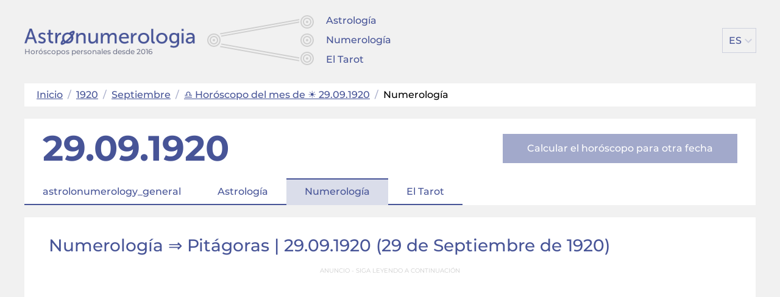

--- FILE ---
content_type: text/html; charset=UTF-8
request_url: https://astronumerologia.net/1920/9/29/numerology
body_size: 13329
content:
<!DOCTYPE html>
<html lang="es_ES">
<head>
	
<meta charset="UTF-8">
<meta name="viewport" content="width=device-width, initial-scale=1">
<meta name="csrf-param" content="_csrf">
<meta name="csrf-token" content="1qb1v-dM40OJJU9I0D6ZjjmzCZMdV7CB0107F0HrHLmx7LP3tCaHMrxnGQ-zc_7LQ8VC-FUb4eflbVR_Bo5Z4Q==">
<title>Nacido (cumpleaños) 29.09.1920 | 29 de Septiembre de 1920. Numerología. Cuadrado de Pitágoras. Calcular horóscopo por fecha de nacimiento. Online. Gratis. – astronumerologia.net</title>
<meta name="description" content="Horóscopo: astrología, carta natal, numerología. Calcular horóscopo por fecha de nacimiento. En línea. Gratis.">
<meta name="keywords" content="Astrología, numerología, tarología, horóscopo, compatibilidad, numerología del número de coche, numerología del número de teléfono, calcular la compatibilidad, calculadora de astrología, calculadora de numerología, calculadora de tarot, numeroscopio, análisis del nombre, numeroscopio completo, formación en numerología, encontrar tu futuro, qué esperar en 2026">


<meta property="og:url" content="https://astronumerologia.net/1920/9/29/numerology"/>
<meta property="og:title" content="Nacido (cumpleaños) 29.09.1920 | 29 de Septiembre de 1920. Numerología. Cuadrado de Pitágoras. Calcular horóscopo por fecha de nacimiento. Online. Gratis."/>
<meta property="og:description" content="Horóscopo: astrología, carta natal, numerología. Calcular horóscopo por fecha de nacimiento. En línea. Gratis."/>
<meta property="og:type" content="website"/>

<meta name="twitter:title" content="Nacido (cumpleaños) 29.09.1920 | 29 de Septiembre de 1920. Numerología. Cuadrado de Pitágoras. Calcular horóscopo por fecha de nacimiento. Online. Gratis.">
<meta name="twitter:description" content="Horóscopo: astrología, carta natal, numerología. Calcular horóscopo por fecha de nacimiento. En línea. Gratis."/>


	<link rel="alternate" href="https://astronumerology.me/1920/9/29/numerology" hreflang="ru" />
	<link rel="alternate" href="https://astronumerology.net/1920/9/29/numerology" hreflang="en" />
	<link rel="alternate" href="https://astronumerologie.de/1920/9/29/numerology" hreflang="de" />
	<link rel="alternate" href="https://astronumerologie.com/1920/9/29/numerology" hreflang="fr" />


	<link href="https://cdn.astronumerology.net/assets/src/styles.min.css?v=409" rel="stylesheet">
	<link href="https://cdn.astronumerology.net/assets/src/icons.min.css?v=409" rel="stylesheet">


<!--<link href="https://fonts.googleapis.com/css2?family=Montserrat:ital,wght@0,400;0,500;0,700;0,900;1,400;1,500&display=swap" rel="stylesheet">-->

<!--<link rel="preload" href="https://fonts.gstatic.com/s/exo2/v7/7cHmv4okm5zmbtYsK-4W4nIppT4.woff2" as="font" type="font/woff2" crossorigin>-->
<!--<link rel="preload" href="https://fonts.gstatic.com/s/exo2/v7/7cHmv4okm5zmbtYoK-4W4nIp.woff2" as="font" type="font/woff2" crossorigin>-->
<!--<link rel="preload" href="https://fonts.gstatic.com/s/exo2/v7/7cHrv4okm5zmbt7bCPs7wH8Dnzcj.woff2" as="font" type="font/woff2" crossorigin>-->
<!--<link rel="preload" href="https://fonts.gstatic.com/s/exo2/v7/7cHrv4okm5zmbt6TDvs_wH8DnzcjTrA.woff2" as="font" type="font/woff2" crossorigin>-->
<!--<link rel="preload" href="https://fonts.gstatic.com/s/exo2/v7/7cHrv4okm5zmbt6TDvs7wH8Dnzcj.woff2" as="font" type="font/woff2" crossorigin>-->

<meta name="google-site-verification" content="gLPG_ovRrEWkTSQO_7z4npmpWf3LTYF5rw4XqXZ3MBg" />
<link rel="shortcut icon" href="/favicon.ico" type="image/x-icon">

	<!-- Google Tag Manager -->
	<script>(function(w,d,s,l,i){w[l]=w[l]||[];w[l].push({'gtm.start':
				new Date().getTime(),event:'gtm.js'});var f=d.getElementsByTagName(s)[0],
			j=d.createElement(s),dl=l!='dataLayer'?'&l='+l:'';j.async=true;j.src=
			'https://www.googletagmanager.com/gtm.js?id='+i+dl;f.parentNode.insertBefore(j,f);
		})(window,document,'script','dataLayer','GTM-T8NSRVW');</script>
	<!-- End Google Tag Manager -->

	<style>
		.x-promo-astro-link {
			text-decoration: none;
		}

		.x-promo-astro {
			text-align: center;
			border: 3px dashed #2B70F8;
			background-color: #ffff3f;
			padding: 10px 20px 10px 20px;
		}

		.x-promo-astro__header p {
			font-weight: bold;
			font-size: 22px;
		}

		.x-promo-astro__price p {
			font-size: 24px;
		}

		.x-promo-astro__price .old-price {
			text-decoration: line-through
		}

		.x-promo-astro__price .new-price {
			font-weight: bold;
			font-size: 28px;
			color: #007f5f;
		}

		.x-promo-astro__cta p {
			box-shadow: 0 4px 15px 0 rgba(129, 150, 160, 0.45);
			display: inline-block;
			padding: 20px;
			border-radius: 5px;
			border-color: #0299ff;
			background-color: #ff595e;
			background-position: 1.35em .94em;
			background-size: 1em;
			background-repeat: no-repeat;
			color: #fff;
			font-size: 18px;
		}
	</style>
</head>
<body itemscope itemtype="https://schema.org/WebPage" class="">
	<div class="container">
		<header class="header">
	<div class="header-logo">
		<a href="/" class="logo-link">
			<span class="logo" style=""></span>
			<span class="logo-since">Horóscopos personales desde 2016</span>
		</a>
	</div>

			<nav class="header-nav" itemscope itemtype="http://schema.org/WebPageElement">
			<div class="header-nav-item" itemprop="SiteNavigationElement">
				<a class="header-nav-item-link" href="https://astronumerologia.net/astrology">Astrología</a>
			</div>
			<div class="header-nav-item" itemprop="SiteNavigationElement">
				<a class="header-nav-item-link" href="https://astronumerologia.net/numerology">Numerología</a>
			</div>
			<div class="header-nav-item" itemprop="SiteNavigationElement">
				<a class="header-nav-item-link" href="https://astronumerologia.net/tarology">El Tarot</a>
			</div>
		</nav>
	
	<div class="header-buttons">
		
					<div class="header-lang" data-open="0">
				<div class="header-lang-list" itemscope itemtype="http://schema.org/InteractAction">
											<a class="header-lang-item" href="https://astronumerology.me/1920/9/29/numerology"
						   itemprop="language" title="Astronumerology.me"
						>RU</a>
											<a class="header-lang-item" href="https://astronumerology.net/1920/9/29/numerology"
						   itemprop="language" title="Astronumerology.net"
						>EN</a>
											<a class="header-lang-item" href="https://astronumerologia.net/1920/9/29/numerology"
						   itemprop="language" title="Astronumerologia.net"
						>ES</a>
											<a class="header-lang-item" href="https://astronumerologie.de/1920/9/29/numerology"
						   itemprop="language" title="Astronumerologie.de"
						>DE</a>
											<a class="header-lang-item" href="https://astronumerologie.com/1920/9/29/numerology"
						   itemprop="language" title="Astronumerologie.com"
						>FR</a>
									</div>

				<div class="header-lang-view button">ES</div>
			</div>
			</div>

		    <div class="hamburger-menu-block clear" data-open="0">
	        <div class="hamburger-menu-btn"></div>
	        <div class="hamburger-menu">
		        <div class="hamburger-menu-section">
			        <div class="hamburger-item"><a href="/astrology" class="hamburger-link">Astrología</a></div>
		            <div class="hamburger-item"><a href="/numerology" class="hamburger-link">Numerología</a></div>
		            <div class="hamburger-item"><a href="/tarology" class="hamburger-link">El Tarot</a></div>
			        <!--<div class="hamburger-item"><a href="/" class="hamburger-link"><!--</a></div>-->
			        <!--<div class="hamburger-item"><a href="" class="hamburger-link hide"><!--</a></div>-->

			        
			        		        </div>

		        
		        		            <div class="hamburger-menu-section">
				        <div class="hamburger-menu-list" data-open="0">
					        <div class="hamburger-menu-list-view">ES</div>

					        <div class="hamburger-menu-list-content" itemscope itemtype="http://schema.org/InteractAction">
						        								        <div class="hamburger-item">
									        <a class="hamburger-link" href="https://astronumerology.me/1920/9/29/numerology" itemprop="language" title="Astronumerology.me">
										        RU									        </a>
								        </div>
							        								        <div class="hamburger-item">
									        <a class="hamburger-link" href="https://astronumerology.net/1920/9/29/numerology" itemprop="language" title="Astronumerology.net">
										        EN									        </a>
								        </div>
							        								        <div class="hamburger-item">
									        <a class="hamburger-link" href="https://astronumerologia.net/1920/9/29/numerology" itemprop="language" title="Astronumerologia.net">
										        ES									        </a>
								        </div>
							        								        <div class="hamburger-item">
									        <a class="hamburger-link" href="https://astronumerologie.de/1920/9/29/numerology" itemprop="language" title="Astronumerologie.de">
										        DE									        </a>
								        </div>
							        								        <div class="hamburger-item">
									        <a class="hamburger-link" href="https://astronumerologie.com/1920/9/29/numerology" itemprop="language" title="Astronumerologie.com">
										        FR									        </a>
								        </div>
							        					        </div>
				        </div>
		            </div>
		        
		        	        </div>
	    </div>
	
	

</header>



				 <div class="breadcrumbs" itemscope itemtype="https://schema.org/BreadcrumbList"><span itemprop="itemListElement" itemscope itemtype="https://schema.org/ListItem"><a itemprop="item" href="https://astronumerologia.net/" class="breadcrumbs-link"><span itemprop="name">Inicio</span></a><meta itemprop="position" content="1" /></span> &nbsp;/&nbsp; <span itemprop="itemListElement" itemscope itemtype="https://schema.org/ListItem"><a itemprop="item" href="https://astronumerologia.net/1920" class="breadcrumbs-link"><span itemprop="name">1920</span></a><meta itemprop="position" content="2" /></span> &nbsp;/&nbsp; <span itemprop="itemListElement" itemscope itemtype="https://schema.org/ListItem"><a itemprop="item" href="https://astronumerologia.net/1920/9" class="breadcrumbs-link"><span itemprop="name">Septiembre</span></a><meta itemprop="position" content="3" /></span> &nbsp;/&nbsp; <span itemprop="itemListElement" itemscope itemtype="https://schema.org/ListItem"><a itemprop="item" href="https://astronumerologia.net/1920/9/29" class="breadcrumbs-link"><span itemprop="name">♎ Horóscopo del mes de ☀️ 29.09.1920</span></a><meta itemprop="position" content="4" /></span> &nbsp;/&nbsp; <span itemprop="itemListElement" itemscope itemtype="https://schema.org/ListItem"><span itemprop="name" class="breadcrumbs-current">Numerología</span><meta itemprop="position" content="5" /></span></div><main><div class="date-info"><div class="date-info-user"><div class="date-birth-block" itemscope itemprop="Person" itemtype="https://schema.org/Person"><time datetime="1920-09-29" itemscope itemprop="birthDate" itemtype="https://schema.org/Person">29.09.1920</time></div></div><div class="date-info-recalculate"><a href="#calculator" class="date-info-recalculate-btn">Calcular el horóscopo para otra fecha</a></div><div class="date-info-categories"><div class="date-info-categories-item-block"><a href="/1920/9/29/" class="date-info-categories-item ">astrolonumerology_general</a></div><div class="date-info-categories-item-block"><a href="/1920/9/29/astrology" class="date-info-categories-item ">Astrología</a></div><div class="date-info-categories-item-block"><a href="/1920/9/29/numerology" class="date-info-categories-item current">Numerología</a></div><div class="date-info-categories-item-block"><a href="/1920/9/29/tarology" class="date-info-categories-item ">El Tarot</a></div></div></div><div class="content-block"><div class="content-block-in"><div class="pythagoras-square-block clear" itemscope itemtype="https://schema.org/Article"><h1 class="content-block-title" itemprop="name">Numerología ⇒ Pitágoras | 29.09.1920 (29 de Septiembre de 1920)</h1><p style="text-align: center;font-size: 10px; color: #ccc;text-transform: uppercase;"> ANUNCIO - SIGA LEYENDO A CONTINUACIÓN</p><ins class="adsbygoogle" data-ad-client="ca-pub-4879093214696929" data-ad-slot="5194606303" data-ad-format="auto"></ins><script> (adsbygoogle = window.adsbygoogle || []).push({}); </script><br><div class="pythagoras-description-block"><div class="pythagoras-square-block-in clear" itemscope itemtype="http://schema.org/WebPageElement"><div class="pythagoras-square-title" itemprop="about">Cuadrado de Pitágoras</div><div class="pythagoras-categories-square"><div class="pythagoras-categories-square-in-top-block clear"><div class="left-block"><div class="pythagoras-category-block"><div class="pythagoras-category-value">11</div><div class="pythagoras-category-title">La fuerza de carácter</div></div><div class="pythagoras-category-block"><div class="pythagoras-category-value">–</div><div class="pythagoras-category-title" style="padding: 0 2px">Salud</div></div><div class="pythagoras-category-block"><div class="pythagoras-category-value">–</div><div class="pythagoras-category-title" style="padding: 0 2px">La fortuna</div></div><div class="pythagoras-category-block"><div class="pythagoras-category-value">2222</div><div class="pythagoras-category-title" style="padding: 0 6px">Energía de persona</div></div><div class="pythagoras-category-block"><div class="pythagoras-category-value">5</div><div class="pythagoras-category-title">Intuición y lógica</div></div><div class="pythagoras-category-block"><div class="pythagoras-category-value">8</div><div class="pythagoras-category-title">Grado de responsabilidad</div></div><div class="pythagoras-category-block"><div class="pythagoras-category-value">3</div><div class="pythagoras-category-title">El potencial cognitivo</div></div><div class="pythagoras-category-block"><div class="pythagoras-category-value">–</div><div class="pythagoras-category-title">Capacidad de trabajo</div></div><div class="pythagoras-category-block"><div class="pythagoras-category-value">999</div><div class="pythagoras-category-title" style="padding: 0 7px">Inteligencia y memoria</div></div></div><div class="right-block"><div class="pythagoras-category-block"><div class="pythagoras-category-value">2</div><div class="pythagoras-category-title" style="padding: 0 6px">Ambición</div></div><div class="pythagoras-category-block"><div class="pythagoras-category-value">6</div><div class="pythagoras-category-title" style="padding: 0 3px">La lealtad familiar</div></div><div class="pythagoras-category-block"><div class="pythagoras-category-value">4</div><div class="pythagoras-category-title" style="padding: 0 8px">Estabilidad</div></div></div></div><div class="pythagoras-categories-square-in-bottom-block"><div class="left-block"><div class="pythagoras-category-block"><div class="pythagoras-category-value">7</div><div class="pythagoras-category-title" style="padding: 0 3px">Autoestima</div></div><div class="pythagoras-category-block"><div class="pythagoras-category-value">1</div><div class="pythagoras-category-title" style="padding: 0 8px">Capacidad de trabajo</div></div><div class="pythagoras-category-block"><div class="pythagoras-category-value">4</div><div class="pythagoras-category-title">Talento</div></div></div><div class="right-block"><div class="pythagoras-category-block"><div class="pythagoras-category-value">6/2</div><div class="pythagoras-category-title" style=" padding: 0 8px">Espiritualidad/Temperamento</div></div></div></div></div></div><div class="pythagoras-description"><div class="sub-header">Significado de las celulas de cuadrado de Pitágoras</div><div class="text"><p>Cada dígito en las células de cuadrado de Pitágoras - es una medida cuantitativa de cualidades innatas. Se podría decir de otra manera: una evaluación del impacto de los rasgos de la personalidad al destino de un individuo en una escala de 1 a 9. </p><p>¿Qué permite calcular cuadrado de Pitágoras en la práctica? Por supuesto, las respuestas a las preguntas, que inevitablemente surgen en el proceso del desarollo de las relaciones con una persona concreta. ¿Qué es lo que quiere? ¿De qué más es capaz? ¿Qué podría hacer? ¿Y qué la reacción se debe esperar de él en diferentes situaciones? </p><p>Conociendo las respuestas de antemano se puede evitar cualquieras complicaciones en las relaciones. En particular - surge la posibilidad de no esperar y no requerir lo que es obviamente imposible.</p></div></div></div></div><p style="text-align: center;font-size: 10px; color: #ccc;text-transform: uppercase;"> ANUNCIO - SIGA LEYENDO A CONTINUACIÓN</p><ins class="adsbygoogle" data-ad-client="ca-pub-4879093214696929" data-ad-slot="5194606303" data-ad-format="auto"></ins><script> (adsbygoogle = window.adsbygoogle || []).push({}); </script><br></div></div><div class="content-block"><div class="content-block-in"><h2 class="content-block-title">Significado de las líneas de cuadrado de Pitágoras</h2><p style="text-align: center;font-size: 10px; color: #ccc;text-transform: uppercase;"> ANUNCIO - SIGA LEYENDO A CONTINUACIÓN</p><ins class="adsbygoogle" data-ad-client="ca-pub-4879093214696929" data-ad-slot="5194606303" data-ad-format="auto"></ins><script> (adsbygoogle = window.adsbygoogle || []).push({}); </script><br><div class="pythagoras-categories-cells-block"><table><tr><td class="pythagoras-categories-value-col"><div class="value" itemprop="about"> 11 </div><div class="title"> La fuerza de carácter </div></td><td class="pythagoras-categories-description-col"><div class="title">La fuerza de carácter</div><div class="description text">El poseedor del caracter numero “11” – es una persona dulce y amistosa. El fácilmente establece contactos y suele asumir sus responsabilidades: en la amistad siempre trata de ayudar y de entender, para su media naranja se convierte en un príncipe azul.
Todo, lo que requiere es la apreciación adecuada de sus acciones, una aprobación clara e inequívoca. A una persona asi es muy importante escuchar los elogios. Y si el encomio lo oyen otras personas - será magnífico. Esto es una garantía de la significancia, la importancia. Y la significancia, especialmente cuando existe la energía fuerte, no pone en dudas.
De una persona con el indicador del caracter “11” se puede recibir todo lo que quieras, solo hay que alabarla a tiempo. Esto afecta mejor que cualquier bozal, por que « un merecido homenaje» - es la base de su motivación. </div></td></tr><tr><td class="pythagoras-categories-value-col"><div class="value" itemprop="about"> 2222 </div><div class="title"> Energía de persona </div></td><td class="pythagoras-categories-description-col"><div class="title">Energía de persona</div><div class="description text">Indicador de exceso de energía. Esa persona necesita constante oportunidad para "desahogarse", es decir, la presencia en la vida de alguien o algo que le permite "deshacerse del exceso." Este puede ser el objeto de las relaciones personales, que tiene unos rasgos de "aceptor", y el tipo de actividad que requiere una gran cantidad de energía. Si no es el trabajo físico, es posible que sea una carrera deportiva o una práctica científica, por ejemplo - geología.
Si no hacemos caso de estas "medidas preventivas", el exceso de energía puede causar irritabilidad y mal humor. Pero esto es - en el mejor de los casos. En el peor – la persona “se explosionará” y entonces la energía va a desaparecer, reemplazada por la pereza, la falta de voluntad y la apatía.</div></td></tr><tr><td class="pythagoras-categories-value-col"><div class="value" itemprop="about"> 3 </div><div class="title"> El potencial cognitivo </div></td><td class="pythagoras-categories-description-col"><div class="title">El potencial cognitivo</div><div class="description text">No es un "humanista puro", pero no "techie". Los intereses pueden ser muy diferentes. Por lo tanto, nada impide el uso de una medida popular así llamada "ensayo y error" para identificar la verdadera adicción. El error es "agarrar" el primer éxito en cualquier campo, abandonar los intentos de probar suerte en otra cosa. Es muy probable que las capacidades están distribuidas de manera uniforme entre varias profesiones diferentes, pero "la misión de toda la vida”, que da una sensación de completa satisfacción moral, puede ser única. Y es muy importante no pasar por alto, para no gastar la vida en lo que es "disponible", pero no "deseable". La búsqueda puede tomar años. Pero, sin embargo, eso "vale la pena".</div></td></tr><tr><td class="pythagoras-categories-value-col"><div class="value" itemprop="about"> – </div><div class="title"> Salud </div></td><td class="pythagoras-categories-description-col"><div class="title">Salud</div><div class="description text">Un índice no muy bueno. Pues, una mala salud tenían muchos de aquellos cuyos nombres ahora son conocidos para todo el mundo. Por ejemplo, Alfred The Great , Hans Christian Andersen, Morihei Ueshiba. Sin embargo, esto no impidió que el primero ganara su apodo, el segundo – se convirtiera en el más grande narrador de todos los tiempos, y el tercero – inventara aikido.
Así que la mala salud - no es una razón para " tirar la toalla." La salud puede y debe fortalecerse, con ayuda de los métodos y técnicas adaptadas para cada caso.
No es necesario convertirse en un "héroe-Martillos" o un deportista "súper estrella". Es suficiente proporcionar un resultado estable para que la debilidad no complique vivir la vida haciendo lo que te gusta, criando a los niños, sintiéndote feliz, por fin.</div></td></tr><tr><td class="pythagoras-categories-value-col"><div class="value" itemprop="about"> 5 </div><div class="title"> Intuición y lógica </div></td><td class="pythagoras-categories-description-col"><div class="title">Intuición y lógica</div><div class="description text">Indicador de la presencia de la débil tendencia a la comprensión lógica de la realidad. La persona es capaz de actuar con mucha inteligencia, pero rara vez es capaz de "permanecer en una rutina." Es mucho más probable que sea un buen comienzo y todo. Luego suelen seguir "revalorización de las capacidades" y "expectativas no cumplidas".
Si hay un alto nivel de aprendizaje ( "3") y una buena memoria, el dueño de este indicador puede "ganar" el enfoque equilibrado para cualquier problema - profesional o doméstico, pero por lo general se va, "los mejores años".
Por lo tanto, es mejor decidir "si vale la pena en polvo y tiro", y no obligar a lo que es literalmente "contra la naturaleza". Al final, determinar la dirección de sus esfuerzos se puede todavía en la edad escolar.</div></td></tr><tr><td class="pythagoras-categories-value-col"><div class="value" itemprop="about"> – </div><div class="title"> Capacidad de trabajo </div></td><td class="pythagoras-categories-description-col"><div class="title">Capacidad de trabajo</div><div class="description text">La aparente falta de voluntad de dejarse la piel para cualquier objetivo que sea. Pero si lo hace, pues, solo si hay alguna necesidad evidente – cuando es importante, y nadie puede hacerlo.
Una persona así suele tener al cerebro funcionando y vivir de los frutos del trabajo mental. Esto no significa que no puede hacer un trabajo con mucha exigencia física por motivos de “problemas con salud”. Puede, pero no lo desea. Y, como consecuencia, cuanto antes encuentre una aplicación a sus capacidades intelectuales, antes se verá protegido de todos los problemas que aparecen en las cituaciones de autorestriccion de ese tipo.
En particular, la necesidad de realizar trabajos forzados en un contexto de falta general de propensión a un trabajo así se convierta en la causa de neurosis. Eso puede cabarse tragicamente.</div></td></tr><tr><td class="pythagoras-categories-value-col"><div class="value" itemprop="about"> – </div><div class="title"> La fortuna </div></td><td class="pythagoras-categories-description-col"><div class="title">La fortuna</div><div class="description text">El hombre es "libre" de las obligaciones ante el "Demiurgo" y puede vivir como le plazca. No puede contar por suerte especial, pero también no depende de ella. Esto significa - "todo en sus manos."
Se puede "explorar" una variedad de maneras de alcanzar su potencial un número infinito de veces,, sin esperar algún evento especial, "feliz". Se puede acumular conocimientos y experiencias para que sean una "base" para su propio desarrollo.
Por fin se puede abandonar el cálculo de suerte en los asuntos personales y investigar el tema de manera más pragmática. Y lo más importante - eliminar para siempre la frase "sin suerte" de su vocabulario. Y no debe ser suerte. Dios ayuda a quienes se ayudan a sí mismos.</div></td></tr><tr><td class="pythagoras-categories-value-col"><div class="value" itemprop="about"> 8 </div><div class="title"> Grado de responsabilidad </div></td><td class="pythagoras-categories-description-col"><div class="title">Grado de responsabilidad</div><div class="description text">Este indicador significa que la persona entiende como cumplir su deber, pero no tiene ningún deseo de llevar a cabo estos "requisitos". Como consecuencia, la "piedra angular" se convierte en "una piedra alrededor del cuello", y cualquieras relaciones, en vez de ser una fuente de satisfacción, se convierte en una pesada carga.
Por desgracia, esta situación es bastante común. Muchos no se dan cuenta de que la felicidad traen sólo aquellas relaciones, que no son construidas en “obtener”, sino se basan en “dar”. El hombre, que una descuida su deber ante cualquiera otra persona, lleva una especie de "estigma de bocazas" la presencia de la cual le dará a los demás el derecho formal a hacer lo mismo con ella misma. Pero eso no es el punto. Es más importante que la actitud hacia la responsabilidad como hacia molesta necesidad envenena la existencia, haciendo uno infeliz.</div></td></tr><tr><td class="pythagoras-categories-value-col"><div class="value" itemprop="about"> 999 </div><div class="title"> Inteligencia y memoria </div></td><td class="pythagoras-categories-description-col"><div class="title">Inteligencia y memoria</div><div class="description text">La posesión de tales capacidades para asimilar la información en un momento dado se convierte en un don de la clarividencia, que hemos mencionado anteriormente. Esta capacidad de analizar rápidamente las relaciones causales y hacer asombrosos en su razonabilidad hallazgos parece más impresionante, cuando la tienen los niños.
Pero no hay nada increíble. Y un niño usa sólo aquellos hechos que estuvo capaz de aprender. Él sólo se acuerda de lo que los adultos se había olvidado y quienes convirtieron en diferentes "fuentes de información" con paso del tiempo.
Los que logran conservar la capacidad de recordar en la edad adulta, llegan a ser "depositarios de la sabiduría“ y autoridades indiscutibles en una o más áreas. Sin embargo, puede ocurrir que la calidad de la sobrecarga da el resultado opuesto. Es decir, - "súper erudita" que tiene un volumen de información diversa no puede elegir una respuesta adecuada del conjunto de las teóricamente posibles. </div></td></tr></table></div></div></div><div class="content-block"><div class="content-block-in"><div class="pythagoras-square-description-block"><h2 class="content-block-title">Significado de las celulas de cuadrado de Pitágoras</h2><p style="text-align: center;font-size: 10px; color: #ccc;text-transform: uppercase;"> ANUNCIO - SIGA LEYENDO A CONTINUACIÓN</p><ins class="adsbygoogle" data-ad-client="ca-pub-4879093214696929" data-ad-slot="5194606303" data-ad-format="auto"></ins><script> (adsbygoogle = window.adsbygoogle || []).push({}); </script><br><div class="pythagoras-categories-cells-block"><table><tr><td class="pythagoras-categories-value-col"><div class="value" itemprop="about"> 2 </div><div class="title"> Ambición </div></td><td class="pythagoras-categories-description-col"><div class="title"> Ambición </div><div class="description text"> Indicador de nivel, que se considera la norma. Para una persona con este índice es inusual hacer algo de manera inesperada, prefiere metódicamente y poco a poco acumular las posibilidades antes de determinar la posibilidad del cumplimiento de cualquiera de los supuestos objetivos. Y sólo entonces comenzar a actuar – y sigue cuidadosamente y sin prisas. Las personas con dos dígitos en la primera línea de la plaza de Pitágoras se adhieren a la regla bien conocida: hacer una lista de todos sus deseos, y luego planificar su vida de una manera tal como para obtener todo lo deseado dentro de los quince o veinte años. Por lo general lo logran. </div></td></tr><tr><td class="pythagoras-categories-value-col"><div class="value" itemprop="about"> 6 </div><div class="title"> La lealtad familiar </div></td><td class="pythagoras-categories-description-col"><div class="title"> La lealtad familiar </div><div class="description text"> El índice de "sobrecarga" de la calidad. Un gran deseo de encontrar la pareja ideal en todos los sentidos para crear la familia impecable, en la mayoría de los casos conduce a lo que "la selección natural" se retrasa por tiempo excesivamente largo. Como resultado, inicialmente un fuerte sentimiento se ve debilitado hasta el límite, la actividad se sustituye por apatía completa. Usted puede tratar de convencer a un hombre a ver el mundo más realista. Pero, incluso en el matrimonio, él siempre juega el papel de un esclavo y al mismo tiempo inmediatamente reacciona a cualquiera imperfección de su compañero. Si no hay ninguna relación seria, la búsqueda lenta puede sustituirle el sentido de la vida. </div></td></tr><tr><td class="pythagoras-categories-value-col"><div class="value" itemprop="about"> 4 </div><div class="title"> Estabilidad </div></td><td class="pythagoras-categories-description-col"><div class="title"> Estabilidad </div><div class="description text"> A menudo, esto es un indicador del carácter, cuyas manifestaciones, a lo menos, parecerán extrañas. Por un lado, la persona está literalmente coleccionando hábitos, principios morales y fundamentos de la vida, que no tienen ninguna relación entre sí, no encajan en cualquier esquema razonable, se contradicen entre sí. Es la colección para la cantidad.
Por otro lado, en cualquier momento podrá comenzar a actuar como si no existieran restricciones y reglas, no sólo para él mismo, sino en general.
En consecuencia, el comportamiento en el marco de las relaciones en familia se caracteriza por la inestabilidad extrema. Hasta que existe "la inestabilidad de inestabilidad." No es un hombre en el se puede confiar. </div></td></tr><tr><td class="pythagoras-categories-value-col"><div class="value" itemprop="about"> 7 </div><div class="title"> Autoestima </div></td><td class="pythagoras-categories-description-col"><div class="title"> Autoestima </div><div class="description text"> “Sobrecarga" de autoestima. Excesivamente alta autoestima –la causa de la selección de objetivos no apropiados al potencial. Como resultado - "desvíos" de diversos tipos.
Es decir, pasa la sustitución de la actividad real por una falsa. La persona pierde la orientación y hace una gran cantidad de esfuerzos para preservar el estado, ya sin pensar mucho si el número real está lejos del alcance de las aspiraciones verdaderas. Pero no importa – la autoestima se ha sustituido por el puro narcisismo. </div></td></tr><tr><td class="pythagoras-categories-value-col"><div class="value" itemprop="about"> 1 </div><div class="title"> Capacidad de trabajo </div></td><td class="pythagoras-categories-description-col"><div class="title"> Capacidad de trabajo </div><div class="description text"> La ausencia total de deseo de tomar las medidas, dirigidas a satisfacer por lo menos sus necesidades básicas. La aversión a cualquier trabajo le convierte en una persona muy promiscua en la elección de los medios para la "supervivencia". Cuando se trata de mujeres, suelen ser unas "buscadoras de su marido." Su "profesión" consiste en ser su esposa, y el marido tiene que prestarle el apoyo financiero. ¿Cómo? No es el problema de la mujer. Con un hombre que tiene este nivel de capacidad de trabajo tendrán dificultades todos los que tuvieron la mala suerte de mantener las relaciones estrechas con él. Esto es - un típico "palo", "número tres", del cual no hay mucho bien ni en cualquier equipo, ni en cualquier familia, pero que sin ninguna vergüenza requiere mucha atención a sus necesidades y deseos. </div></td></tr><tr><td class="pythagoras-categories-value-col"><div class="value" itemprop="about"> 4 </div><div class="title"> Talento </div></td><td class="pythagoras-categories-description-col"><div class="title"> Talento </div><div class="description text"> El índice de talento está bien marcado. Si es verdadera la expresión, que la gente talentosa - talentosa en cualquier cosa, entonces, el dueño de este indicador posee una amplia lista de posibilidades.
Y no hay nada que le sale mal, cualquiera afición que opte. Así que, la recompensa por su el talento - es la cuestión de la autoestima.
En su familia un hombre así es el líder indiscutible, las personas con las que vive van a admirarle, tratando de corresponder a su alto nivel.
Si el indicador se compone de los "cinco dígitos", es posible, que el entusiasmo excesivo por su don puede causar "el cambio los papeles" - la persona va a servir a su talento, y no al revés. Con el dueño del índice "cuatro dígitos" esto en generalidad no se ocurre, aunque su autoestima puede ser demasiado alta. </div></td></tr><tr><td class="pythagoras-categories-value-col"><div class="value" itemprop="about"> 6 </div><div class="title"> Espiritualidad </div></td><td class="pythagoras-categories-description-col"><div class="title"> Espiritualidad </div><div class="description text"> El índice de la espiritualidad muy alta, después de la cual sigue solo la "ilustración" y la harmonía interior completa. La persona es muy sensible, se preocupa por lo que la mayoría de la gente simplemente no se da cuenta. Así que su alma está abierta a todos, pero no todo el mundo es capaz de quedarse - un poco de sinceridad se notará de inmediato, y la actitud del poseedor de este índice se cambiará respecto a la situación.
El éxito en relaciones con una persona así depende del nivel del temperamento de cada socio. Si la "media aritmética" de índices espirituales y de la actividad sexual coincide, las discrepancias mínimas no hacen mucha importancia. </div></td></tr><tr><td class="pythagoras-categories-value-col"><div class="value" itemprop="about"> 2 </div><div class="title"> Temperamento </div></td><td class="pythagoras-categories-description-col"><div class="title"> Temperamento </div><div class="description text"> Norma. Podemos decir - la versión más funcional. "Hay - bueno, no - esperar, y de nuevo será bueno." No hay problema. Para una persona con el índice de este tipo de temperamento será perfecto la pareja con cualquier nivel de sensualidad, salvo de los indicadores "extremos". Aún que, incluso en este caso, la posibilidad de coexistencia normal sigue siendo posible, porque en los períodos de "actividad aguda" hay en cada tipo de la personalidad.
Si el índice del socio es igual o cercano al dado, la vida íntima sin algunos problemas está garantizada. Y todo lo demás puede basarse en ella. </div></td></tr></table></div></div></div></div><div class="content-block"><div class="content-block-in"><div class="content-astrology-calculator-block" id="calculator" itemscope itemtype="http://schema.org/WebPageElement"><h2 class="content-block-title" itemprop="about">Calculadoras de Astrología / Numerología / Tarot</h2><form method="POST" class="calculator-form"><div class="name-block"><div class="an-label"><label for="name">Nombre</label></div><input class="an-input" type="text" id="name" name="name" value=""></div><div class="surname-block"><div class="an-label"><label for="surname">Apellidos</label></div><input class="an-input" type="text" id="surname" name="surname" value=""></div><div class="family-name-block"><div class="an-label"><label for="patronymic">&nbsp;</label></div><input class="an-input" type="text" id="patronymic" name="patronymic" value=""></div><div class="date-block"><div class="date-block-title an-label"> Fecha de nacimiento <sup>(*)</sup></div><div class="day-select"><select class="select-day an-input"><option>1</option><option>2</option><option>3</option><option>4</option><option>5</option><option>6</option><option>7</option><option>8</option><option>9</option><option>10</option><option>11</option><option>12</option><option>13</option><option>14</option><option>15</option><option>16</option><option>17</option><option>18</option><option>19</option><option>20</option><option>21</option><option>22</option><option>23</option><option>24</option><option>25</option><option>26</option><option>27</option><option>28</option><option selected>29</option><option>30</option><option>31</option></select></div><div class="month-select"><select class="select-month an-input"><option value='1'>Enero</option><option value='2'>Febrero</option><option value='3'>Marzo</option><option value='4'>Abril</option><option value='5'>Mayo</option><option value='6'>Junio</option><option value='7'>Julio</option><option value='8'>Agosto</option><option value='9'selected>Septiembre</option><option value='10'>Octubre</option><option value='11'>Noviembre</option><option value='12'>Diciembre</option></select></div><div class="year-select"><select class="select-year an-input"><option>2027</option><option>2026</option><option selected>2025</option><option>2024</option><option>2023</option><option>2022</option><option>2021</option><option>2020</option><option>2019</option><option>2018</option><option>2017</option><option>2016</option><option>2015</option><option>2014</option><option>2013</option><option>2012</option><option>2011</option><option>2010</option><option>2009</option><option>2008</option><option>2007</option><option>2006</option><option>2005</option><option>2004</option><option>2003</option><option>2002</option><option>2001</option><option>2000</option><option>1999</option><option>1998</option><option>1997</option><option>1996</option><option>1995</option><option>1994</option><option>1993</option><option>1992</option><option>1991</option><option>1990</option><option>1989</option><option>1988</option><option>1987</option><option>1986</option><option>1985</option><option>1984</option><option>1983</option><option>1982</option><option>1981</option><option>1980</option><option>1979</option><option>1978</option><option>1977</option><option>1976</option><option>1975</option><option>1974</option><option>1973</option><option>1972</option><option>1971</option><option>1970</option><option>1969</option><option>1968</option><option>1967</option><option>1966</option><option>1965</option><option>1964</option><option>1963</option><option>1962</option><option>1961</option><option>1960</option><option>1959</option><option>1958</option><option>1957</option><option>1956</option><option>1955</option><option>1954</option><option>1953</option><option>1952</option><option>1951</option><option>1950</option><option>1949</option><option>1948</option><option>1947</option><option>1946</option><option>1945</option><option>1944</option><option>1943</option><option>1942</option><option>1941</option><option>1940</option><option>1939</option><option>1938</option><option>1937</option><option>1936</option><option>1935</option><option>1934</option><option>1933</option><option>1932</option><option>1931</option><option>1930</option><option>1929</option><option>1928</option><option>1927</option><option>1926</option><option>1925</option><option>1924</option><option>1923</option><option>1922</option><option>1921</option><option>1920</option><option>1919</option><option>1918</option><option>1917</option><option>1916</option><option>1915</option><option>1914</option><option>1913</option><option>1912</option><option>1911</option><option>1910</option><option>1909</option><option>1908</option></select></div></div><div class="country-block"><div class="an-label">País</div><input class="an-input" type="text" name="country" value=""></div><div class="city-block"><div class="an-label">Ciudad</div><input class="an-input" type="text" name="town" value=""></div><div class="sex-selection-block gender-block"><div class="an-label gender-block-label">Género</div><div><div class="gender-block-input-group"><input type="radio" id="man" value="1" name="male" class="man"	checked><label class="sex-selection-category man" for="man">Hombre</label></div><div class="gender-block-input-group"><input type="radio" id="woman" value="0" name="male" class="woman"><label class="sex-selection-category" for="woman">Mujer</label></div></div></div><div class="calculate-btn-block submit-block"><input class="an-button calculate-btn" type="submit" value="Calcular"></div></form></div></div></div><div class="content-block"><div class="content-block-in"><div class="subscription-block"><div class="subscription-title secondary-form-title">Te ha gustado? <span>Quieres obtener tu horóscopo personal? Suscríbete!</span></div><form method="POST" class="subscription-form secondary-form"><div class="subscription-form-group"><div class="an-label"><label for="subscription-name">Nombre</label></div><input type="text" id="subscription-name" name="subscription-name" class="an-input subscription-input"></div><div class="subscription-form-group"><div class="an-label"><label for="subscription-surname">Apellidos</label></div><input type="text" id="subscription-surname" name="subscription-surname" class="an-input subscription-input"></div><div class="subscription-form-group"><div class="an-label"><label for="subscription-email">Email</label></div><input type="email" id="subscription-email" name="subscription-email" class="an-input subscription-input"></div><div class="subscription-form-group"><input type="submit" class="an-button subscription-btn" value="Suscribirse"></div></form></div></div></div><div class="content-block"><div class="content-block-in"><div class="share-blocks"><div class="secondary-form-title">Te ha gustado? <span>Comparte con tus amigos!</span></div><div class="share-blocks-in secondary-form"><div class="page-share-block"><div class="page-share fb" data-type="1"></div><div class="page-share linkedin" data-type="7"></div><div class="page-share twitter" data-type="3"></div><div class="page-share pinterest" data-type="6"></div><div class="page-share whatsapp" data-type="9"></div></div></div></div></div></div><div class="content-block"><div class="content-block-in"><h2 class="content-block-title">Open horoscopes on other date</h2><div class="date-list"><a href="/1920/09/30" class="date-list-item">30.09.1920</a><a href="/1920/09/28" class="date-list-item">28.09.1920</a><a href="/1920/09/01" class="date-list-item">01.09.1920</a><a href="/1920/09/27" class="date-list-item">27.09.1920</a><a href="/1920/10/29" class="date-list-item">29.10.1920</a><a href="/1920/08/29" class="date-list-item">29.08.1920</a><a href="/1918/09/29" class="date-list-item">29.09.1918</a><a href="/1922/09/29" class="date-list-item">29.09.1922</a><a href="/1918/10/29" class="date-list-item">29.10.1918</a><a href="/1922/10/29" class="date-list-item">29.10.1922</a><a href="/1918/08/29" class="date-list-item">29.08.1918</a><a href="/1922/08/29" class="date-list-item">29.08.1922</a></div></div></div></main> 				<footer class="footer">
	<div class="footer-company">
		<a href="/">
			<span class="logo" style=""></span>
		</a>
		<div class="footer-copy" itemscope itemtype="http://schema.org/CreativeWork">
			&#169; AstroNumerology <span itemprop="copyrightYear">2026</span>.
			Todos los Derechos Reservados.			Cualquier uso de materiales sólo se permite con el permiso del Astronumerologia.net y la condición obligatoria es el uso del enlace activo a Astronumerologia.net		</div>
	</div>

    <div class="footer-menu" itemscope itemtype="http://www.schema.org/SiteNavigationElement">
        <div class="footer-column">
<!--                    <div class="footer-category-title">-->
<!--	                    --><?//= Yii::t("app/general", "project_name") ?><!--</div>-->
	        	            <div class="footer-category-item-block" itemprop="name">
	                <a class="footer-category-item" itemprop="url" href="/about">Quienes Somos</a>
	            </div>
	           <!--  <div class="footer-category-item-block"><a class="footer-category-item"
	                                                       href="/reviews">Testimonios</a></div> -->
	            <div class="footer-category-item-block">
	                <a class="footer-category-item" href="/feedback">Contacto</a>
	            </div>
	        
            <div class="footer-category-item-block">
                <a class="footer-category-item" href="/agreement">Acuerdo del usuario</a>
            </div>
            <div class="footer-category-item-block">
                <a class="footer-category-item" href="/privacy-policy">Política de privacidad</a>
            </div>
        </div>


	    	        <div class="footer-column footer-services-column">
	            <div class="footer-category-item-block" itemprop="name">
		            <a class="footer-category-item" itemprop="url" href="/moon-calendar">Calendario lunar</a>
	            </div>

	            	        </div>
	        <div class="footer-column footer-numeroscope-column">
	            <div class="footer-category-item-block" itemprop="name">
	                <a class="footer-category-item" itemprop="url" href="/astrology">Astrología</a>
	            </div>
	            <div class="footer-category-item-block" itemprop="name">
	                <a class="footer-category-item" itemprop="url" href="/numerology">Numerología</a>
	            </div>
	            <div class="footer-category-item-block" itemprop="name">
	                <a class="footer-category-item" itemprop="url" href="/tarology">El Tarot</a>
	            </div>

	            
	            	                <div class="footer-category-item-block" itemprop="name">
	                    <a class="footer-category-item" itemprop="url"
	                       href="/quizzes">quizzes</a>
	                </div>
	            	        </div>
	        </div>
</footer>
		
<div class="add-to-favourites">
	<div class="add-to-favourites-popup">
		<div class="add-to-favourites-arrow"></div>
		<div class="add-to-favourites-img" style="background-image: url(https://cdn.astronumerology.net/assets/images/ui/favourites/chrome.png)"></div>
		<div class="add-to-favourites-text">
			<span>¿Te gusta este sitio?</span>

			<br>
			<span>
				<strong>Añadir a favoritos</strong> para no perder el acceso a la astronumerología gratuita							</span>
		</div>
	</div>

	<div class="add-to-favourites-layout"></div>
</div>	</div>

		<script src="https://ajax.googleapis.com/ajax/libs/jquery/1.12.4/jquery.min.js" defer></script>
	<script src="https://cdn.astronumerology.net/assets/src/scripts.min.js?v=409" defer></script>
		<!-- SendPulse push notifications BEGIN -->
	<script charset="UTF-8" src="https://web.webpushs.com/js/push/784b849950da95ff26d0a0a975890614_1.js" async></script>
	<!-- SendPulse push notifications END -->


<!-- Facebook Pixel Code 1 BEGIN -->
<script>
	!function(f,b,e,v,n,t,s)
	{if(f.fbq)return;n=f.fbq=function(){n.callMethod?
		n.callMethod.apply(n,arguments):n.queue.push(arguments)};
		if(!f._fbq)f._fbq=n;n.push=n;n.loaded=!0;n.version='2.0';
		n.queue=[];t=b.createElement(e);t.async=!0;
		t.src=v;s=b.getElementsByTagName(e)[0];
		s.parentNode.insertBefore(t,s)}(window, document,'script',
		'https://connect.facebook.net/en_US/fbevents.js');
	fbq('init', '425471748243288');
	fbq('track', 'PageView');
</script>
<noscript><img height="1" width="1" style="display:none"
               src="https://www.facebook.com/tr?id=425471748243288&ev=PageView&noscript=1"
	/></noscript>
<!-- End Facebook Pixel Code 1 END -->

<!-- Facebook Pixel Code 2 BEGIN-->
<script>
	!function(f,b,e,v,n,t,s)
	{if(f.fbq)return;n=f.fbq=function(){n.callMethod?
		n.callMethod.apply(n,arguments):n.queue.push(arguments)};
		if(!f._fbq)f._fbq=n;n.push=n;n.loaded=!0;n.version='2.0';
		n.queue=[];t=b.createElement(e);t.async=!0;
		t.src=v;s=b.getElementsByTagName(e)[0];
		s.parentNode.insertBefore(t,s)}(window,document,'script',
		'https://connect.facebook.net/en_US/fbevents.js');
	fbq('init', '2061741650804112');
	fbq('track', 'PageView');
</script>
<noscript>
	<img height="1" width="1"
	     src="https://www.facebook.com/tr?id=2061741650804112&ev=PageView&noscript=1"/>
</noscript>
<!-- End Facebook Pixel Code 2 END -->

	<!-- Google Tag Manager (noscript) -->
	<noscript><iframe src="https://www.googletagmanager.com/ns.html?id=GTM-T8NSRVW"
	                  height="0" width="0" style="display:none;visibility:hidden"></iframe></noscript>
	<!-- End Google Tag Manager (noscript) -->

	<!-- Google AdSense BEGIN -->
	<script>
		setTimeout(function () {
			let script = document.createElement('script');
			script.src = "https://pagead2.googlesyndication.com/pagead/js/adsbygoogle.js";
			script.async = true;

			document.body.appendChild(script);
		}, 400);
	</script>
	<!-- End Google AdSense END -->

	<!-- TokTok Pixel BEGIN -->
	<script>
		!function (w, d, t) {
			w.TiktokAnalyticsObject=t;var ttq=w[t]=w[t]||[];ttq.methods=["page","track","identify","instances","debug","on","off","once","ready","alias","group","enableCookie","disableCookie"],ttq.setAndDefer=function(t,e){t[e]=function(){t.push([e].concat(Array.prototype.slice.call(arguments,0)))}};for(var i=0;i<ttq.methods.length;i++)ttq.setAndDefer(ttq,ttq.methods[i]);ttq.instance=function(t){for(var e=ttq._i[t]||[],n=0;n<ttq.methods.length;n++)ttq.setAndDefer(e,ttq.methods[n]);return e},ttq.load=function(e,n){var i="https://analytics.tiktok.com/i18n/pixel/events.js";ttq._i=ttq._i||{},ttq._i[e]=[],ttq._i[e]._u=i,ttq._t=ttq._t||{},ttq._t[e]=+new Date,ttq._o=ttq._o||{},ttq._o[e]=n||{};var o=document.createElement("script");o.type="text/javascript",o.async=!0,o.src=i+"?sdkid="+e+"&lib="+t;var a=document.getElementsByTagName("script")[0];a.parentNode.insertBefore(o,a)};

			ttq.load('C4MDVCJR2Q3OG0JB129G');
			ttq.page();
		}(window, document, 'ttq');
	</script>
	<!-- End TokTok Pixel END -->

</body>
</html>


--- FILE ---
content_type: text/html; charset=utf-8
request_url: https://www.google.com/recaptcha/api2/aframe
body_size: 266
content:
<!DOCTYPE HTML><html><head><meta http-equiv="content-type" content="text/html; charset=UTF-8"></head><body><script nonce="UUXiJaANwSFtE-AUxePc6Q">/** Anti-fraud and anti-abuse applications only. See google.com/recaptcha */ try{var clients={'sodar':'https://pagead2.googlesyndication.com/pagead/sodar?'};window.addEventListener("message",function(a){try{if(a.source===window.parent){var b=JSON.parse(a.data);var c=clients[b['id']];if(c){var d=document.createElement('img');d.src=c+b['params']+'&rc='+(localStorage.getItem("rc::a")?sessionStorage.getItem("rc::b"):"");window.document.body.appendChild(d);sessionStorage.setItem("rc::e",parseInt(sessionStorage.getItem("rc::e")||0)+1);localStorage.setItem("rc::h",'1770055291307');}}}catch(b){}});window.parent.postMessage("_grecaptcha_ready", "*");}catch(b){}</script></body></html>

--- FILE ---
content_type: text/css
request_url: https://cdn.astronumerology.net/assets/src/styles.min.css?v=409
body_size: 16661
content:
/*! normalize.css v5.0.0 | MIT License | github.com/necolas/normalize.css */html{font-family:sans-serif;line-height:1.15;-ms-text-size-adjust:100%;-webkit-text-size-adjust:100%}body{margin:0}article,aside,footer,header,nav,section{display:block}h1{font-size:2em;margin:.67em 0}figcaption,figure,main{display:block}figure{margin:1em 40px}hr{box-sizing:content-box;height:0;overflow:visible}pre{font-family:monospace,monospace;font-size:1em}a{background-color:transparent;-webkit-text-decoration-skip:objects}a:active,a:hover{outline-width:0}abbr[title]{border-bottom:none;text-decoration:underline;text-decoration:underline dotted}b,strong{font-weight:inherit}b,strong{font-weight:bolder}code,kbd,samp{font-family:monospace,monospace;font-size:1em}dfn{font-style:italic}mark{background-color:#ff0;color:#000}small{font-size:80%}sub,sup{font-size:75%;line-height:0;position:relative;vertical-align:baseline}sub{bottom:-.25em}sup{top:-.5em}audio,video{display:inline-block}audio:not([controls]){display:none;height:0}img{border-style:none}svg:not(:root){overflow:hidden}button,input,optgroup,select,textarea{font-family:sans-serif;font-size:100%;line-height:1.15;margin:0}button,input{overflow:visible}button,select{text-transform:none}[type=reset],[type=submit],button,html [type=button]{-webkit-appearance:button}[type=button]::-moz-focus-inner,[type=reset]::-moz-focus-inner,[type=submit]::-moz-focus-inner,button::-moz-focus-inner{border-style:none;padding:0}[type=button]:-moz-focusring,[type=reset]:-moz-focusring,[type=submit]:-moz-focusring,button:-moz-focusring{outline:1px dotted ButtonText}fieldset{border:1px solid silver;margin:0 2px;padding:.35em .625em .75em}legend{box-sizing:border-box;color:inherit;display:table;max-width:100%;padding:0;white-space:normal}progress{display:inline-block;vertical-align:baseline}textarea{overflow:auto}[type=checkbox],[type=radio]{box-sizing:border-box;padding:0}[type=number]::-webkit-inner-spin-button,[type=number]::-webkit-outer-spin-button{height:auto}[type=search]{-webkit-appearance:textfield;outline-offset:-2px}[type=search]::-webkit-search-cancel-button,[type=search]::-webkit-search-decoration{-webkit-appearance:none}::-webkit-file-upload-button{-webkit-appearance:button;font:inherit}details,menu{display:block}summary{display:list-item}canvas{display:inline-block}template{display:none}[hidden]{display:none}@font-face{font-family:Montserrat;font-style:italic;font-weight:400;font-display:swap;src:url(../fonts/montserrat/v15/JTUQjIg1_i6t8kCHKm459WxRzS7m0dR9pBOi.woff2) format("woff2");unicode-range:U+0400-045F,U+0490-0491,U+04B0-04B1,U+2116}@font-face{font-family:Montserrat;font-style:italic;font-weight:400;font-display:swap;src:url(../fonts/montserrat/v15/JTUQjIg1_i6t8kCHKm459WxRyS7m0dR9pA.woff2) format("woff2");unicode-range:U+0000-00FF,U+0131,U+0152-0153,U+02BB-02BC,U+02C6,U+02DA,U+02DC,U+2000-206F,U+2074,U+20AC,U+2122,U+2191,U+2193,U+2212,U+2215,U+FEFF,U+FFFD}@font-face{font-family:Montserrat;font-style:italic;font-weight:500;font-display:swap;src:url(../fonts/montserrat/v15/JTUPjIg1_i6t8kCHKm459WxZOg3z-PZwjimrq1Q_.woff2) format("woff2");unicode-range:U+0400-045F,U+0490-0491,U+04B0-04B1,U+2116}@font-face{font-family:Montserrat;font-style:italic;font-weight:500;font-display:swap;src:url(../fonts/montserrat/v15/JTUPjIg1_i6t8kCHKm459WxZOg3z_PZwjimrqw.woff2) format("woff2");unicode-range:U+0000-00FF,U+0131,U+0152-0153,U+02BB-02BC,U+02C6,U+02DA,U+02DC,U+2000-206F,U+2074,U+20AC,U+2122,U+2191,U+2193,U+2212,U+2215,U+FEFF,U+FFFD}@font-face{font-family:Montserrat;font-style:normal;font-weight:400;font-display:swap;src:url(../fonts/montserrat/v15/JTUSjIg1_i6t8kCHKm459W1hyyTh89ZNpQ.woff2) format("woff2");unicode-range:U+0400-045F,U+0490-0491,U+04B0-04B1,U+2116}@font-face{font-family:Montserrat;font-style:normal;font-weight:400;font-display:swap;src:url(../fonts/montserrat/v15/JTUSjIg1_i6t8kCHKm459WlhyyTh89Y.woff2) format("woff2");unicode-range:U+0000-00FF,U+0131,U+0152-0153,U+02BB-02BC,U+02C6,U+02DA,U+02DC,U+2000-206F,U+2074,U+20AC,U+2122,U+2191,U+2193,U+2212,U+2215,U+FEFF,U+FFFD}@font-face{font-family:Montserrat;font-style:normal;font-weight:500;font-display:swap;src:url(../fonts/montserrat/v15/JTURjIg1_i6t8kCHKm45_ZpC3g3D_vx3rCubqg.woff2) format("woff2");unicode-range:U+0400-045F,U+0490-0491,U+04B0-04B1,U+2116}@font-face{font-family:Montserrat;font-style:normal;font-weight:500;font-display:swap;src:url(../fonts/montserrat/v15/JTURjIg1_i6t8kCHKm45_ZpC3gnD_vx3rCs.woff2) format("woff2");unicode-range:U+0000-00FF,U+0131,U+0152-0153,U+02BB-02BC,U+02C6,U+02DA,U+02DC,U+2000-206F,U+2074,U+20AC,U+2122,U+2191,U+2193,U+2212,U+2215,U+FEFF,U+FFFD}@font-face{font-family:Montserrat;font-style:normal;font-weight:700;font-display:swap;src:url(../fonts/montserrat/v15/JTURjIg1_i6t8kCHKm45_dJE3g3D_vx3rCubqg.woff2) format("woff2");unicode-range:U+0400-045F,U+0490-0491,U+04B0-04B1,U+2116}@font-face{font-family:Montserrat;font-style:normal;font-weight:700;font-display:swap;src:url(../fonts/montserrat/v15/JTURjIg1_i6t8kCHKm45_dJE3gnD_vx3rCs.woff2) format("woff2");unicode-range:U+0000-00FF,U+0131,U+0152-0153,U+02BB-02BC,U+02C6,U+02DA,U+02DC,U+2000-206F,U+2074,U+20AC,U+2122,U+2191,U+2193,U+2212,U+2215,U+FEFF,U+FFFD}@font-face{font-family:Montserrat;font-style:normal;font-weight:900;font-display:swap;src:url(../fonts/montserrat/v15/JTURjIg1_i6t8kCHKm45_epG3g3D_vx3rCubqg.woff2) format("woff2");unicode-range:U+0400-045F,U+0490-0491,U+04B0-04B1,U+2116}@font-face{font-family:Montserrat;font-style:normal;font-weight:900;font-display:swap;src:url(../fonts/montserrat/v15/JTURjIg1_i6t8kCHKm45_epG3gnD_vx3rCs.woff2) format("woff2");unicode-range:U+0000-00FF,U+0131,U+0152-0153,U+02BB-02BC,U+02C6,U+02DA,U+02DC,U+2000-206F,U+2074,U+20AC,U+2122,U+2191,U+2193,U+2212,U+2215,U+FEFF,U+FFFD}body{background:#f1f1f1;font-family:Montserrat,sans-serif;-webkit-font-smoothing:antialiased}input,select{font-family:Montserrat,sans-serif}.container{margin-right:auto;margin-left:auto;width:1540px}@media (max-width:1600px){.container{width:1400px}}@media (max-width:1449px){.container{width:1200px}}@media (max-width:1264px){.container{width:1000px}}@media (max-width:999px){.container{width:100%;box-sizing:border-box;padding-right:20px;padding-left:20px;padding-top:63px}}@media (max-width:520px){.container{padding-top:55px}}.clear:after{content:"";display:block;clear:both}h1 a,h2 a,h3 a{color:inherit;text-decoration:none}.center{text-align:center}.error-block{text-align:center}.title{text-transform:capitalize}p{font-size:16px;line-height:1.4}@media (max-width:520px){p{font-size:14px}}p strong{color:#475498;font-weight:700}.text,.text p{color:#75798e;font-size:16px;line-height:24px;font-weight:500}@media (max-width:520px){.text,.text p{font-size:14px;line-height:21px}}.text-hint{font-size:14px;opacity:.5;font-style:italic;width:800px;max-width:80%;line-height:22px;font-weight:500;color:#75798e}@media (max-width:999px){.text-hint{width:auto;max-width:none}}.text-hint p{font-size:inherit}strong{font-weight:900;color:inherit}a{color:#475497}.an-hidden,.hidden{display:none!important}.text-nowrap{white-space:nowrap}.scrollable-x{display:block;overflow-x:auto;max-width:100%;padding:5px 0}@media (max-width:599px){.scrollable-x{border-right:1px solid #4d5a9a}}.breadcrumbs{grid-area:breadcrumbs;background:#fff;padding:10px 20px;font-weight:500;color:#a7adca}.breadcrumbs-current{color:#000}.content-block-in-cabinet .breadcrumbs{margin-bottom:20px}.cabinet-content{grid-area:cabinet-content}.cabinet-content.cabinet-content-white{background:#fff}.buttons-group{display:flex;column-gap:20px;flex-wrap:wrap;grid-row-gap:8px}@media (max-width:999px){.buttons-group{column-gap:12px;grid-row-gap:5px}}.an-inline-control{color:#475497;background:0 0;border:none;border-bottom:1px dotted;outline:0;padding:0;cursor:pointer;text-decoration:none;font:inherit;display:inline-block}.an-card{padding:15px 20px 10px;border:1px solid #e8e3de;background:#ffffff0a;border-left:3px solid #7a83b4}.an-card-link{font-size:14px;font-weight:500;color:#75798e;text-decoration:none;cursor:pointer}.an-card-link:hover{color:#646779;text-decoration:underline}.an-button{padding:20px 60px;background-color:#475497;border:0;font-family:inherit;font-size:16px;font-weight:500;line-height:1;text-align:center;outline:0;color:#fff;cursor:pointer;display:inline-block;transition:all 256ms ease-out}@media (max-width:999px){.an-button{padding:14px 50px;font-size:14px}}.an-button:active,.an-button:hover{background-color:#5362af}.an-button-small{padding:5px 16px;font-size:14px;color:#4d5ba3}.an-button-outline{background-color:#fff;color:#475497;box-sizing:border-box;border:2px solid rgba(71,84,151,.2);padding:18px 58px}@media (max-width:759px){.an-button-outline{border-width:1px}}.an-button-outline:hover{border:2px solid rgba(71,84,151,.3);background-color:#fff}.an-button-outline:active{border:2px solid rgba(71,84,151,.4);background-color:#fff}.an-button-outline.an-button-small{padding:5px 16px;font-weight:400}.an-button-disabled,.an-button-processing{opacity:.5}.an-button-processing{cursor:progress}.an-button-disabled{cursor:not-allowed}.an-input{padding:12px;border:2px solid #75798e;box-sizing:border-box;background:0 0;outline:0;font-size:16px;font-weight:500;color:#444;width:350px;max-width:100%;font-family:inherit}@media (max-width:1449px){.an-input{border-width:1px}}@media (max-width:999px){.an-input{padding:8px 12px;font-size:14px}}.an-input:focus{border-color:#393b45}.an-input[type=color]{padding:0;height:49px}.an-h2{font-size:32px;font-weight:500;font-stretch:normal;font-style:normal;line-height:normal;letter-spacing:normal;color:#475497;margin-top:40px;margin-bottom:15px}.an-table,.an-table table{border-collapse:collapse}.an-table td,.an-table th{border:1px solid #f1f1f1;padding:5px 12px;color:#75798e}.an-table th{color:#6880c5;text-align:left}.an-table-divider-row{border:0!important;padding:2px!important;font-size:0}.primary-input-title{text-align:left;padding-left:15px;color:#fff;font-size:23px;margin-bottom:13px}@media (max-width:728px){.primary-input-title{padding-left:0;text-align:center}}.primary-input-title label{font-weight:400}.button{text-decoration:none;display:inline-block;transition:all 256ms ease-out;cursor:pointer;padding:13px 20px;border:2px solid #475497;font-size:16px;font-weight:500;font-stretch:normal;font-style:normal;line-height:normal;letter-spacing:normal;text-align:center;color:#475497}@media (max-width:1449px){.button{border-width:1px;padding:10px 18px}}.calendar-block{background:#fff;padding:15px 20px;-webkit-border-radius:1px;-moz-border-radius:1px;border-radius:1px;box-shadow:0 1px 1px rgba(0,0,0,.1);position:relative;border:1px solid #d8d8d8;color:#555;text-decoration:none;margin:0;margin-bottom:20px;display:block}@media (max-width:759px){.calendar-block{padding:12px 6px 12px 15px}}.calendar-block:last-child{margin-bottom:0}.calendar-block-title{font-size:22px;margin-bottom:40px;font-weight:700}@media (max-width:759px){.calendar-block-title{font-size:19px}}.calendar-block-title:last-child{margin-bottom:5px}.calendar-block-more{margin-top:20px;color:#333}.content-block-in h1:first-child{margin-top:0}.header{display:grid;grid-template-areas:"logo nav buttons";grid-template-columns:360px 2fr 2fr;grid-gap:25px;margin:40px 0;align-items:center;background:#f1f1f1;width:100%}@media (max-width:1449px){.header{grid-template-columns:280px 20fr 22fr;grid-gap:20px;margin:25px 0 30px}}@media (max-width:999px){.header{position:fixed;top:0;left:0;margin:0;padding:10px 0 9px 20px;z-index:100;text-align:center;display:grid;grid-template-columns:30px 1fr;grid-template-areas:"menu logo";grid-gap:15px}.page-modifier-android .header{grid-template-columns:auto;grid-template-areas:"logo";justify-content:center;width:100%;box-sizing:border-box;padding-left:0}}.header+.content-block{margin-top:0}.header-logo{grid-area:logo;display:inline-block;padding-top:18px}@media (max-width:1449px){.header-logo{padding-top:6px}}@media (max-width:999px){.header-logo{margin:0 40px 0 0;padding:0;justify-content:center;display:flex}}@media (max-width:520px){.header-logo{justify-content:start;margin-right:0}}.logo{background:url(/assets/images/ui/logo-wide.png) no-repeat center left;display:block;background-size:contain;width:360px;height:41px}html[lang=de_DE] .logo,html[lang=es_ES] .logo,html[lang=fr_FR] .logo{width:370px;height:42px}html[lang=de_DE] .logo,html[lang=fr_FR] .logo{background-image:url(/assets/images/ui/logo-wide-fr-de.png)}html[lang=es_ES] .logo{background-image:url(/assets/images/ui/logo-wide-es.png)}@media (max-width:1449px){.logo{width:280px;height:32px}html[lang=de_DE] .logo,html[lang=es_ES] .logo,html[lang=fr_FR] .logo{width:288px;height:32px}}@media (max-width:520px){.logo{width:220px;height:25px}html[lang=de_DE] .logo,html[lang=es_ES] .logo,html[lang=fr_FR] .logo{width:226px;height:25px}}.logo-link{text-decoration:none}.logo-since{font-size:12px;font-weight:500;line-height:1;color:#75798e;display:block}@media (max-width:999px){.logo-since{text-align:center;width:280px}}@media (max-width:520px){.logo-since{width:220px;font-size:11px;text-align:left}}@media (max-width:520px){.page-modifier-android .logo-since{text-align:center}}.header-nav{grid-area:nav}@media (max-width:999px){.header-nav{display:none}}.header-nav:before{content:"";display:block;float:left;height:82px;width:175px;margin-right:20px;background:url(/assets/images/ui/group-3.svg) no-repeat;background-size:contain}.header-nav-item{margin-bottom:14px}.header-nav-item:last-child{margin-bottom:0}.header-nav-item-link{font-size:16px;font-weight:500;color:#475497;text-decoration:none;line-height:1}.header-buttons{grid-area:buttons;text-align:right;font-size:0}@media (max-width:1449px){.header-buttons{margin-right:-1px}}@media (max-width:999px){.header-buttons{display:none}}.header-buttons .button{transition:none}.header-buttons .cabinet-login-block{display:inline-block}.header-lang{display:inline-block;position:relative}.header-lang-view{display:inline-block;cursor:pointer}.header-lang-list{display:none;position:absolute;cursor:pointer;border:2px solid rgba(71,84,151,.21);top:47px;background:rgba(249,249,249,.94);right:0}@media (max-width:1449px){.header-lang-list{border-width:1px;top:40px}}.header-lang-item{font-size:18px;transition:none;display:block;text-decoration:none;padding:10px 18px;border-bottom:1px solid rgba(71,84,151,.15);text-align:center}@media (max-width:1449px){.header-lang-item{font-size:16px;padding:8px 14px 8px 15px}}.header-lang-item:last-child{border-bottom:0}.header-lang-item:hover{background:#f1f1f1}.header-lang[data-open="1"] .header-lang-list{display:block}.header-lang-view.button{border:2px solid rgba(71,84,151,.21);padding:13px}@media (max-width:1449px){.header-lang-view.button{border-width:1px;padding:10px}}.header-lang-view.button:after{content:"";display:inline-block;background:center no-repeat;background-size:contain;background-image:url([data-uri]);width:24px;height:24px;opacity:.21;margin:-7px -10px -7px -1px}.cabinet-login-block-guest,.header-buttons{display:flex;column-gap:20px;justify-content:flex-end}@media (max-width:1449px){.cabinet-login-block-guest,.header-buttons{column-gap:12px}}@media (max-width:999px){.cabinet-login-block-guest,.header-buttons{display:none}}.hamburger-menu-block{grid-area:menu;display:none}@media (max-width:999px){.hamburger-menu-block{display:block}}.hamburger-menu-block[data-open="0"] .hamburger-menu{display:none}.hamburger-menu-block[data-open="1"] .hamburger-menu{display:block}.hamburger-menu-btn{cursor:pointer;float:right;width:30px;height:30px;background-position:center;background-repeat:no-repeat;background-image:url([data-uri])}.hamburger-menu-block[data-open="1"] .hamburger-menu-btn{background-image:url([data-uri])}.hamburger-menu{position:fixed;right:0;left:0;text-align:left;background:#fff;padding:20px;box-sizing:border-box;overflow:auto}@media (max-width:999px){.hamburger-menu{top:63px;height:calc(100vh - 63px)}}@media (max-width:520px){.hamburger-menu{top:55px;height:calc(100vh - 55px)}}.hamburger-menu-section{border-top:1px solid rgba(0,0,0,.2);display:grid;grid-row-gap:8px;padding:10px 0}.hamburger-menu-section:first-child{border-top:0;padding-top:0}.hamburger-item .hamburger-link.hide{display:none}.hamburger-item .hamburger-link{color:#475497;font-size:15px;text-decoration:none}.hamburger-item .hamburger-link:link:visited:active{color:#475497;text-decoration:none}.hamburger-item .hamburger-link:hover{color:rgba(71,84,151,.8);transition:all 256ms ease-in}.hamburger-menu-list-view{color:#475497;font-size:15px;cursor:pointer;display:flex;align-items:center}.hamburger-menu-list-view:after{content:"";display:inline-block;height:20px;width:20px;vertical-align:middle;margin-left:4px;background-image:url([data-uri]);opacity:.8;background-repeat:no-repeat;background-position:center;background-size:contain}.hamburger-menu-list-view:active:after,.hamburger-menu-list-view:focus:after,.hamburger-menu-list-view:hover:after{opacity:1}.hamburger-menu-list-content{display:none}.hamburger-menu-list[data-open="1"] .hamburger-menu-list-content{display:grid;grid-row-gap:6px;padding:6px 0 6px 10px}.hamburger-menu-list[data-open="1"] .hamburger-menu-list-view:after{transform:rotate(180deg)}.footer{display:grid;grid-template-areas:"company menu";grid-template-columns:420px 1fr;grid-gap:30px;margin-top:80px;margin-bottom:30px}@media (max-width:999px){.footer{grid-template-areas:"company" "menu";grid-template-columns:none;border-top:1px solid #85889b26;margin-top:40px;padding-top:20px;margin-bottom:20px;grid-gap:20px}}.footer-company{grid-area:company}.footer-menu{grid-area:menu;display:grid;grid-template-columns:3fr 4fr 3fr;grid-gap:30px}@media (max-width:759px){.footer-menu{grid-template-areas:none;grid-template-columns:none;grid-gap:15px}}.footer-copy{font-size:12px;color:#75798e;margin-top:12px;line-height:1.4}@media (max-width:759px){.footer-column{display:grid;grid-template-columns:1fr 1fr;border-top:1px solid #85889b26;padding-top:15px;grid-gap:10px}}@media (max-width:520px){.footer-column{grid-template-columns:auto}}.footer-category-item-block{display:block;margin-bottom:15px}@media (max-width:999px){.footer-category-item-block{margin-bottom:10px}}@media (max-width:759px){.footer-category-item-block{margin-bottom:0}}.footer-category-item{font-size:16px;font-weight:500;color:#475497;text-decoration:none;transition:all 256ms ease-out}.footer-category-item:active:link:visited{color:#475497}.footer-category-item:hover{color:#5261ae;transition:all 256ms ease-in}.share-blocks{color:#475497;text-align:left}.share-blocks .share-blocks-in{margin-top:-13px}.page-share-block{padding:30px 30px 16px;text-align:center;display:flex;justify-content:center;column-gap:8px}@media (max-width:999px){.page-share-block{padding:15px 0 0;column-gap:5px}}.page-share-block-header{font-size:28px;text-align:center;margin-bottom:10px}.page-share{opacity:.7;transition:all ease-in .3s;width:44px;height:44px;display:inline-block;cursor:pointer}.page-share:hover{transition:all ease-out .3s;opacity:1}.page-share:before{content:"";display:block;width:32px;height:32px;background-position:center;background-repeat:no-repeat;background-size:contain;margin:5px auto}.page-share.fb{background:#3b5998}.page-share.fb:before{background-image:url([data-uri])}.page-share.vk{background:#507299}.page-share.vk:before{background-image:url([data-uri])}.page-share.twitter{background:#1da1f2}.page-share.twitter:before{background-image:url([data-uri])}.page-share.classmates{background:#ee8208}.page-share.classmates:before{background-image:url([data-uri])}.page-share.google{background:#db4437}.page-share.google:before{background-image:url([data-uri])}.page-share.pinterest{background:#e61422}.page-share.pinterest:before{background-image:url([data-uri])}.page-share.linkedin{background:#0073b1}.page-share.linkedin:before{background-size:44px;background-color:#fff;background-image:url([data-uri])}.page-share.telegram{background:#25a3e1}.page-share.telegram:before{background-image:url([data-uri])}.page-share.whatsapp{background:#2ab200}.page-share.whatsapp:before{background-image:url([data-uri])}.page-share.viber{background:#7360f2}.page-share.viber:before{background-image:url([data-uri])}.astrology-calculator-block{width:100%}.astrology-calculator-block .astrology-calculator-title{margin-top:0;text-align:center;color:#fff;font-weight:600;font-size:34px}@media (max-width:460px){.astrology-calculator-block .astrology-calculator-title{font-size:26px}}.astrology-calculator-block .astrology-calculator-title .title-dash{margin-right:5px}.astrology-calculator-block .astrology-calculator-title-link{border-bottom:2px dotted #fff;font-weight:400;color:#fff;text-decoration:none;transition:all 256ms ease-out}.astrology-calculator-block .astrology-calculator-title-link:link:active:visited{color:#fff;text-decoration:none}.astrology-calculator-block .astrology-calculator-title-link:hover{color:rgba(255,255,255,.9);border-bottom:2px dotted rgba(255,255,255,.9);transition:all 256ms ease-in}.content-astrology-calculator-block .astrology-calculator-title{margin-bottom:12px}.content-astrology-calculator-block .astrology-calculator-title-link{border-bottom:2px dotted #1d4091;font-weight:400;color:#1d4091;text-decoration:none}.content-astrology-calculator-block .astrology-calculator-title-link:link:active:visited{color:#1d4091;text-decoration:none}.content-astrology-calculator-block .astrology-calculator-title-link:hover{color:rgba(29,64,145,.8)}@media (max-width:991px){.content-astrology-calculator-block .astrology-calculator-title{font-size:25px}}@media (max-width:639px){.content-astrology-calculator-block .astrology-calculator-title{font-size:22px}}.content-astrology-calculator-block .astrology-calculator-block{margin-top:0;text-align:left}.home-calculator-block{box-sizing:border-box}.page-modifier-android .home-calculator-block{height:calc(100vh - 280px);display:flex;align-items:center;text-align:center}@media (max-width:1449px){.page-modifier-android .home-calculator-block{height:calc(100vh - 120px)}}@media (max-width:999px){.page-modifier-android .home-calculator-block{height:calc(100vh - 115px)}}.an-label{margin-bottom:15px;font-size:18px;font-weight:500;cursor:default;color:#75798e}@media (max-width:999px){.an-label{margin-bottom:5px;font-size:14px}}.calculator-form{display:grid;grid-template-columns:1fr 1fr 1fr;grid-template-areas:"name surname family-name" "date city country" "gender . submit";grid-gap:40px}.page-modifier-android .calculator-form{grid-template-areas:"date date submit";align-items:end}@media (max-width:999px){.calculator-form{grid-template-areas:"name surname family-name" "date city country" "gender gender submit";grid-gap:24px}.page-modifier-android .calculator-form{grid-template-areas:"date date submit"}}@media (max-width:759px){.calculator-form{grid-template-areas:"name date" "surname city" "family-name country" "gender submit";grid-template-columns:1fr 1fr;grid-row-gap:12px;align-items:end}.page-modifier-android .calculator-form{grid-template-areas:"date submit"}}@media (max-width:520px){.calculator-form{grid-template-areas:"date" "name" "surname" "family-name" "city" "country" "gender" "submit";grid-template-columns:1fr}.page-modifier-android .calculator-form{grid-template-areas:"date" "submit"}}.calculator-form .calculate-btn-block{text-align:right}@media (max-width:999px){.calculator-form .calculate-btn-block .calculate-btn{width:100%;padding-right:10px;padding-left:10px}}.calculator-form .an-input{width:100%}.name-block{grid-area:name}.surname-block{grid-area:surname}.family-name-block{grid-area:family-name}.date-block{grid-area:date;display:grid;grid-template-columns:70px 150px 90px;grid-template-areas:"title title title" "day month year";column-gap:20px}.page-modifier-android .date-block{grid-template-areas:"title title title" "month day year";grid-template-columns:150px 70px 90px}@media (max-width:999px){.date-block{grid-template-columns:46px 100px 64px;column-gap:12px}.page-modifier-android .date-block{grid-template-columns:100px 46px 64px;justify-content:center}}.date-block-title{grid-area:title}.date-block .day-select{grid-area:day}.date-block .month-select{grid-area:month}.date-block .year-select{grid-area:year}@media (max-width:999px){.date-block .an-input{padding:8px 4px}}.country-block{grid-area:country}.city-block{grid-area:city}.gender-block{grid-area:gender}.submit-block{grid-area:submit}.sex-selection-block{margin-bottom:-5px}.sex-selection-block input[type=radio]{visibility:hidden;width:22px;height:22px;vertical-align:middle;cursor:pointer;position:relative}.sex-selection-block input[type=radio]:before{content:"";display:inline-block;width:20px;height:20px;border:2px solid #75798e;visibility:visible;border-radius:50%;vertical-align:middle;margin-left:0;margin-top:-3px}.sex-selection-block input[type=radio]:after{content:"";display:inline-block;width:12px;height:12px;border-radius:50%;background:0 0;left:6px;top:3px;visibility:visible;position:absolute}.sex-selection-block input[type=radio]:checked:before{border:2px solid #475497}.sex-selection-block input[type=radio]:checked:after{background:#475497}.sex-selection-block .sex-selection-category{display:inline-block;margin-left:10px;font-size:16px;color:#475497;font-weight:400;cursor:pointer}@media (max-width:999px){.sex-selection-block .sex-selection-category{font-size:14px}}.sex-selection-block .sex-selection-category.man{margin-right:30px}.gender-block-label{margin-bottom:10px}@media (max-width:759px){.gender-block-label{margin-bottom:7px}}.gender-block-input-group{white-space:nowrap;margin-bottom:5px;display:inline-block}.astrology-calculator-block-label-free{font-weight:900;padding:8px 0;width:150px;text-align:center;margin:0 auto -20px;background:#fffddb;color:#ccc64c}.add-to-favourites{display:none}.add-to-favourites-layout{background:rgba(0,0,0,.7);position:fixed;top:0;bottom:0;left:0;right:0;z-index:100000002;cursor:pointer}.add-to-favourites-popup{padding:30px 30px;background:#fff;box-sizing:border-box;width:450px;position:fixed;top:5px;right:30px;font-size:16px;box-shadow:0 0 30px rgba(0,0,0,.1);z-index:100000003;display:grid;grid-template-areas:"arrow arrow" "img text";column-gap:20px;grid-row-gap:10px;line-height:1.6;align-items:center}.add-to-favourites-arrow{grid-area:arrow;display:inline-block;background:url([data-uri]) no-repeat;background-size:contain;width:35px;height:20px;outline:0;margin:0 auto;-webkit-animation-duration:1.2s;animation-duration:1.2s;-webkit-animation-fill-mode:both;animation-fill-mode:both;-webkit-animation-name:bounce;animation-name:bounce;-webkit-transform-origin:center bottom;-ms-transform-origin:center bottom;transform-origin:center bottom;-webkit-animation-iteration-count:infinite;animation-iteration-count:infinite}.add-to-favourites-img{grid-area:img;width:95px;height:32px;background-size:contain}.add-to-favourites-text{grid-area:text}@-webkit-keyframes bounce{0%,100%,20%,53%,80%{-webkit-transition-timing-function:cubic-bezier(.215,.61,.355,1);transition-timing-function:cubic-bezier(.215,.61,.355,1);-webkit-transform:translate3d(0,0,0);transform:translate3d(0,0,0)}40%,43%{-webkit-transition-timing-function:cubic-bezier(.755,.05,.855,.06);transition-timing-function:cubic-bezier(.755,.05,.855,.06);-webkit-transform:translate3d(0,-15px,0);transform:translate3d(0,-15px,0)}70%{-webkit-transition-timing-function:cubic-bezier(.755,.05,.855,.06);transition-timing-function:cubic-bezier(.755,.05,.855,.06);-webkit-transform:translate3d(0,-7.5px,0);transform:translate3d(0,-7.5px,0)}90%{-webkit-transform:translate3d(0,-2px,0);transform:translate3d(0,-2px,0)}}@keyframes bounce{0%,100%,20%,53%,80%{-webkit-transition-timing-function:cubic-bezier(.215,.61,.355,1);transition-timing-function:cubic-bezier(.215,.61,.355,1);-webkit-transform:translate3d(0,0,0);transform:translate3d(0,0,0)}40%,43%{-webkit-transition-timing-function:cubic-bezier(.755,.05,.855,.06);transition-timing-function:cubic-bezier(.755,.05,.855,.06);-webkit-transform:translate3d(0,-15px,0);transform:translate3d(0,-15px,0)}70%{-webkit-transition-timing-function:cubic-bezier(.755,.05,.855,.06);transition-timing-function:cubic-bezier(.755,.05,.855,.06);-webkit-transform:translate3d(0,-7.5px,0);transform:translate3d(0,-7.5px,0)}90%{-webkit-transform:translate3d(0,-2px,0);transform:translate3d(0,-2px,0)}}.bounce{-webkit-animation-name:bounce;animation-name:bounce;-webkit-transform-origin:center bottom;-ms-transform-origin:center bottom;transform-origin:center bottom}.article-block{margin-top:40px}@media (max-width:999px){.article-block{margin-top:10px}}.content-block{background:#fff;padding:30px 40px;margin-top:20px}@media (max-width:999px){.content-block{padding:20px 30px}}@media (max-width:520px){.content-block{padding:20px}}.page-modifier-android .container .header+.content-block{padding-top:0}@media (max-width:999px){.page-modifier-android .container .header+.content-block{padding-top:0}}@media (max-width:520px){.page-modifier-android .container .header+.content-block{padding-top:0}}.content-block-text{font-size:16px;line-height:1.6}.date-list{display:grid;grid-template-columns:repeat(6,1fr);grid-gap:20px;text-decoration:none}@media (max-width:999px){.date-list{grid-gap:12px;grid-template-columns:repeat(4,1fr)}}@media (max-width:520px){.date-list{grid-gap:8px;grid-template-columns:repeat(3,1fr)}}@media (max-width:449px){.date-list{grid-template-columns:repeat(2,1fr)}}.date-list .date-list-item{transition:all 256ms ease-out;border:2px solid #475497;background:#fff;font-size:16px;font-weight:500;font-stretch:normal;font-style:normal;line-height:normal;letter-spacing:normal;text-align:center;color:#475497;text-decoration:none;padding:13px 0;display:block}@media (max-width:1449px){.date-list .date-list-item{border-width:1px}}@media (max-width:520px){.date-list .date-list-item{padding:8px 0}}@media (max-width:449px){.date-list .date-list-item{padding:6px 0}}.date-list .date-list-item:hover{background:#475497;color:#fff;transition:all 256ms ease-in}.birthday-year-block{font-size:26px}.birthday-year-items-block{padding:0 0 27px 0;grid-template-columns:repeat(12,1fr);grid-gap:12px}@media (max-width:999px){.birthday-year-items-block{grid-template-columns:repeat(8,1fr);grid-gap:8px}}@media (max-width:759px){.birthday-year-items-block{grid-template-columns:repeat(6,1fr);padding-bottom:20px}}@media (max-width:520px){.birthday-year-items-block{grid-template-columns:repeat(4,1fr)}}.birthday-year-items-block.date-list .date-list-item{padding:10px 0}.comments-blocks{margin-top:123px}.date-info{background:#fff;color:#475497;margin:20px auto;padding:20px 30px;display:grid;grid-template-areas:"user recalculate" "categories categories";grid-template-columns:3fr 3fr;grid-gap:20px;font-weight:500}.page-modifier-android .date-info{margin-top:0}@media (max-width:900px){.date-info{grid-template-columns:10fr 13fr}}@media (max-width:759px){.date-info{grid-template-areas:"user" "recalculate" "categories";grid-template-columns:auto}}.date-info-user{grid-area:user;font-size:58px;font-weight:700;line-height:1}@media (max-width:900px){.date-info-user{font-size:48px}}.date-info-recalculate{grid-area:recalculate;display:flex;align-items:center;justify-content:flex-end}@media (max-width:759px){.date-info-recalculate{justify-content:flex-start}}.date-info-recalculate-btn{background-color:rgba(71,84,151,.5);color:#fff;padding:15px 40px;text-decoration:none;font-size:16px;font-weight:500}@media (max-width:999px){.date-info-recalculate-btn{padding:10px 25px;text-align:center}}@media (max-width:900px){.date-info-recalculate-btn{padding:10px 20px}}@media (max-width:759px){.date-info-recalculate-btn{width:100%;padding:10px 8px}}.date-info-categories{grid-area:categories;margin:0 -30px -20px;display:flex;justify-content:start}@media (max-width:999px){.date-info-categories{margin:0;display:block}}.date-info-categories-item{display:block;color:inherit;padding:13px 30px 11px;border-bottom:2px solid #475497;text-decoration:none;font-size:16px}@media (max-width:999px){.date-info-categories-item{border-width:1px;padding:7px 15px 6px}}@media (max-width:999px){.date-info-categories-item-block:last-child .date-info-categories-item{border-bottom:0}}.date-info-categories-item-block .date-info-categories-item.current,.date-info-categories-item:hover{background-color:rgba(71,84,151,.2);border-top:2px solid #475497;border-bottom:none;padding-top:11px;padding-bottom:13px}@media (max-width:999px){.date-info-categories-item-block .date-info-categories-item.current,.date-info-categories-item:hover{border-bottom:1px solid #475497;border-top:none;padding:7px 15px 6px}}@media (max-width:1449px){.content-block-in-cabinet .date-info-categories{margin:0;display:block}}@media (max-width:1449px){.content-block-in-cabinet .date-info-categories-item{border-width:1px;padding:7px 15px 6px}}@media (max-width:1449px){.content-block-in-cabinet .date-info-categories-item-block:last-child .content-block-in-cabinet .date-info-categories-item{border-bottom:0}}@media (max-width:1449px){.content-block-in-cabinet .date-info-categories-item-block .content-block-in-cabinet .date-info-categories-item.current,.content-block-in-cabinet .date-info-categories-item:hover{border-bottom:1px solid #475497;border-top:none;padding:7px 15px 6px}}.content-block-title,.main-content-title,.sub-header{font-size:28px;font-weight:500;margin-top:50px;color:#475497}@media (max-width:999px){.content-block-title,.main-content-title,.sub-header{font-size:22px}}@media (max-width:759px){.content-block-title,.main-content-title,.sub-header{margin-bottom:12px;margin-top:30px}}.main-content-title{font-size:36px;word-break:break-word}@media (max-width:999px){.main-content-title{font-size:28px}}.sub-header{font-size:24px}@media (max-width:999px){.sub-header{font-size:20px}}.sub-header:first-child{margin-top:0}.content-block-title:first-child{margin-top:0}.planet-article-block{margin-bottom:50px}@media (max-width:759px){.planet-article-block{margin-bottom:30px}}.planet-article-title{margin-bottom:15px;font-size:20px;font-weight:500;color:#475497;margin-left:68px;position:relative;min-height:48px;display:flex;align-items:center}@media (max-width:370px){.planet-article-title{font-size:16px}}.planet-article-title:before{content:"";display:inline-block;width:48px;height:48px;background-position:left center;background-repeat:no-repeat;vertical-align:middle;margin-right:20px;position:absolute;left:-68px}@media (max-width:639px){.planet-article-title:before{margin-right:10px}}.planet-article-content-block{padding-left:69px}@media (max-width:759px){.planet-article-content-block{padding-left:0}}.learn-more-block{text-align:center;margin:10px 0}.learn-more-block.first-block{margin-bottom:30px}.astronumerology-day-image-container{background:#475498;text-align:center;width:100%;min-height:450px;font-size:0;display:flex;align-items:center}@media (max-width:1264px){.astronumerology-day-image-container{min-height:382px}}@media (max-width:999px){.astronumerology-day-image-container{min-height:366px}}@media (max-width:900px){.astronumerology-day-image-container{min-height:328px}}@media (max-width:850px){.astronumerology-day-image-container{min-height:309px}}@media (max-width:800px){.astronumerology-day-image-container{min-height:278px}}@media (max-width:599px){.astronumerology-day-image-container{min-height:214px;margin:0 -20px;width:auto}}@media (max-width:520px){.astronumerology-day-image-container{min-height:183px}}@media (max-width:425px){.astronumerology-day-image-container{min-height:150px}}.astronumerology-day-image-container .astronumerology-day-image-img,.astronumerology-day-image-container .astronumerology-day-image-picture{max-width:100%;height:auto;margin:0 auto}.zodiac-category-block{color:#475497;text-align:center;display:grid;grid-template-areas:"age eu-zodiac cn-zodiac element yin-yang" ". week-day birthday-number destiny .";grid-template-columns:repeat(5,1fr);grid-gap:15px}@media (max-width:999px){.zodiac-category-block{grid-template-areas:"age eu-zodiac cn-zodiac element" "yin-yang week-day birthday-number destiny";grid-template-columns:repeat(4,1fr)}}@media (max-width:759px){.zodiac-category-block{grid-template-areas:"age eu-zodiac" "cn-zodiac element" "yin-yang week-day" "birthday-number destiny";grid-template-columns:repeat(2,1fr)}}@media (max-width:449px){.zodiac-category-block{display:flex;flex-wrap:wrap}}.zodiac-category-block .category-item{border:2px solid #475497;display:inline-block}@media (max-width:999px){.zodiac-category-block .category-item{align-items:center;display:grid}}@media (max-width:759px){.zodiac-category-block .category-item{border-width:1px}}@media (max-width:449px){.zodiac-category-block .category-item{width:100%}}.zodiac-category-block .category-item .category-item-img{height:140px;width:100%;background:center no-repeat}@media (max-width:449px){.zodiac-category-block .category-item .category-item-img{height:120px;background:center bottom no-repeat}}.zodiac-category-block .category-item-empty{opacity:0}.zodiac-category-block .category-item.category-cn-zodiac .category-item-img{margin-top:15px;position:relative;background-position:top center}.zodiac-category-block .category-item.category-cn-zodiac .category-item-img.ox{background-size:contain}.zodiac-category-block .category-item.category-cn-zodiac .category-description{margin-top:0}.zodiac-category-block .category-item.category-eu-zodiac .category-item-img{margin-top:15px;background-position:center;background-size:contain}.zodiac-category-block .category-item.category-eu-zodiac .category-item-img.cancer,.zodiac-category-block .category-item.category-eu-zodiac .category-item-img.gemini,.zodiac-category-block .category-item.category-eu-zodiac .category-item-img.libra,.zodiac-category-block .category-item.category-eu-zodiac .category-item-img.lion{background-position:bottom center}.zodiac-category-block .category-item.category-eu-zodiac .category-description{margin-top:0}.zodiac-category-block .category-description{font-weight:700;margin-top:15px;text-transform:capitalize}.zodiac-category-block .category-title{margin-top:12px;margin-bottom:15px;color:#75798e;font-size:16px}@media (max-width:999px){.zodiac-category-block .category-title{font-size:14px;margin-top:4px}}.zodiac-category-block .category-item-age-value{height:140px;font-size:124px;font-weight:500;font-stretch:normal;font-style:normal;line-height:normal;letter-spacing:normal;text-align:center;color:#475497}.category-item-age{grid-area:age}.category-item-eu-zodiac{grid-area:eu-zodiac}.category-item-cn-zodiac{grid-area:cn-zodiac}.category-item-element{grid-area:element}.category-item-yin-yang{grid-area:yin-yang}@media (max-width:759px){.category-item-yin-yang .category-item-img.yin{display:none}}.category-item-week-day{grid-area:week-day}.category-item-birthday-number{grid-area:birthday-number}.category-item-destiny{grid-area:destiny}.secondary-form{border:2px solid #475497;margin-top:-10px;text-align:left}@media (max-width:999px){.secondary-form{border:0;margin:0}}.secondary-form-title{padding:0 10px;background:#fff;display:inline-block;color:#475497;font-size:24px;margin-top:-10px;margin-left:20px}@media (max-width:999px){.secondary-form-title{margin:0;padding:0;font-size:22px;margin-bottom:15px}}.secondary-form-title span{font-weight:700}.subscription-form{padding:25px;display:grid;grid-template-columns:repeat(4,1fr);justify-content:left;align-items:flex-end;grid-gap:15px}@media (max-width:999px){.subscription-form{padding:0}}@media (max-width:759px){.subscription-form{grid-template-columns:repeat(2,1fr)}}@media (max-width:449px){.subscription-form{grid-template-columns:1fr}}.subscription-form .subscription-input-title{font-size:16px;font-weight:500;color:#75798e;padding:0}.subscription-form .subscription-form-group{display:inline-block}.subscription-form .subscription-form-group:last-child{margin-right:0}.subscription-form .subscription-btn,.subscription-form .subscription-input{width:100%;box-sizing:border-box}@media (max-width:1264px){.subscription-form .subscription-btn,.subscription-form .subscription-input{max-width:100%;width:100%}}.subscription-form .subscription-input{border:2px solid #475497}@media (max-width:1264px){.subscription-form .subscription-input{border-width:1px}}.subscription-form .subscription-btn{display:inline-block;padding-top:15px;padding-bottom:15px}@media (max-width:1264px){.subscription-form .subscription-btn{padding-right:10px;padding-left:10px}}@media (max-width:999px){.subscription-form .subscription-btn{padding-top:10px;padding-bottom:10px}}@media (max-width:449px){.subscription-form .subscription-btn{padding-top:14px;padding-bottom:14px}}.check-compatibility-cols{display:grid;grid-template-columns:1fr 1fr}@media (max-width:759px){.check-compatibility-cols{grid-template-columns:1fr}}.check-compatibility-cols-item-gender{margin-top:16px}@media (max-width:449px){.check-compatibility-button{padding-right:10px;padding-left:10px;width:100%}}.check-compatibility-button-block{margin-top:20px}.check-compatibility-modal{display:block;position:fixed;z-index:100}.check-compatibility-modal-layout{position:inherit;z-index:100;height:100vh;width:100vw;background:rgba(0,0,0,.8);left:0;top:0;cursor:pointer}.check-compatibility-modal-content{position:inherit;z-index:101;width:80vw;left:10vw;top:80px;background:#fff;padding:40px;box-sizing:border-box;max-height:calc(100vh - 120px)}.check-compatibility-modal-close{position:absolute;top:20px;right:20px;font-size:32px;line-height:20px;cursor:pointer}.check-compatibility-modal-footer{text-align:right;margin-top:20px}.pythagoras-description-block{display:grid;grid-template-columns:400px 1fr;grid-template-areas:"square desc";column-gap:20px;margin-top:20px}@media (max-width:759px){.pythagoras-description-block{grid-template-areas:"square" "desc";grid-template-columns:auto;grid-row-gap:20px}}.pythagoras-square-block-in{grid-area:square}@media (max-width:999px){.pythagoras-square-block-in{width:100%}}@media (max-width:449px){.pythagoras-square-block-in{margin:10px -16px 0;text-align:center}}.pythagoras-description{grid-area:desc}.pythagoras-description .sub-header{margin-top:0}.pythagoras-categories-square{width:373px;margin-top:15px;background:#fff;text-align:center}@media (max-width:449px){.pythagoras-categories-square{width:100%}}@media (max-width:639px){.pythagoras-categories-square-in-top-block{width:270px;margin:0 auto}}.pythagoras-categories-square-in-top-block .left-block{float:left;width:277px}@media (max-width:639px){.pythagoras-categories-square-in-top-block .left-block{width:201px}}.pythagoras-categories-square-in-top-block .left-block .pythagoras-category-block{background:#d3daff;color:#475498;margin-right:2px}.pythagoras-categories-square-in-top-block .right-block{float:right;width:90px}@media (max-width:639px){.pythagoras-categories-square-in-top-block .right-block{width:63px}}.pythagoras-categories-square-in-top-block .right-block .pythagoras-category-block{background:#475498;color:#fff}.pythagoras-categories-square-in-bottom-block{margin-top:6px}@media (max-width:639px){.pythagoras-categories-square-in-bottom-block{width:270px;margin:0 auto}}.pythagoras-categories-square-in-bottom-block .left-block{float:left;width:277px}@media (max-width:639px){.pythagoras-categories-square-in-bottom-block .left-block{width:201px;margin-bottom:15px}}.pythagoras-categories-square-in-bottom-block .left-block .pythagoras-category-block{background:#475498;color:#fff;margin-right:2px}.pythagoras-categories-square-in-bottom-block .right-block{float:right;width:90px}@media (max-width:639px){.pythagoras-categories-square-in-bottom-block .right-block{width:63px}}.pythagoras-categories-square-in-bottom-block .right-block .pythagoras-category-block{background:#475498;color:#fff}.pythagoras-category-block{display:inline-block;width:90px;height:90px;float:left;margin-bottom:2px}@media (max-width:639px){.pythagoras-category-block{width:65px;height:80px}}.pythagoras-category-block .pythagoras-category-value{font-size:30px;font-weight:700;margin-top:16px}@media (max-width:639px){.pythagoras-category-block .pythagoras-category-value{margin-top:7px;font-size:23px}}.pythagoras-category-block .pythagoras-category-title{font-size:10px;margin-top:5px;word-break:break-all;padding:0 5px}.pythagoras-square-title{font-size:20px;color:#475498}@media (max-width:639px){.pythagoras-square-title{width:100%;text-align:center}}.pythagoras-square-block .second-pythagoras-square-block-in .pythagoras-categories-square{float:right;background:#1c3f8f}@media (max-width:991px){.pythagoras-square-block .second-pythagoras-square-block-in .pythagoras-categories-square{float:left}}.pythagoras-square-block .second-pythagoras-square-block-in .pythagoras-categories-square .pythagoras-categories-square-in-top-block .left-block .pythagoras-category-block{background:#fff}.pythagoras-square-block .second-pythagoras-square-block-in .pythagoras-categories-square .pythagoras-categories-square-in-top-block .right-block .pythagoras-category-block{background:#d3e2f6;color:#475498}.pythagoras-square-block .second-pythagoras-square-block-in .pythagoras-categories-square .pythagoras-categories-square-in-bottom-block .left-block .pythagoras-category-block{background:#d3e2f6;color:#475498}.pythagoras-square-block .second-pythagoras-square-block-in .pythagoras-categories-square .pythagoras-categories-square-in-bottom-block .right-block .pythagoras-category-block{background:#d3e2f6;color:#475498}.pythagoras-categories-cells-block{margin-top:20px}@media (max-width:749px){.pythagoras-categories-cells-block{overflow:hidden;overflow-x:scroll}}.pythagoras-categories-cells-block table{border-collapse:collapse}.pythagoras-categories-cells-block table .pythagoras-categories-description-col,.pythagoras-categories-cells-block table .pythagoras-categories-value-col{border:2px solid #e8eaf3;padding:18px 30px 20px 30px}@media (max-width:759px){.pythagoras-categories-cells-block table .pythagoras-categories-description-col,.pythagoras-categories-cells-block table .pythagoras-categories-value-col{display:block;box-sizing:border-box;width:100%;padding-left:20px;padding-right:20px;border-width:1px}}.pythagoras-categories-cells-block table .pythagoras-categories-value-col{text-align:center;color:#475498}.pythagoras-categories-cells-block table .pythagoras-categories-value-col .value{font-size:30px;font-weight:700}.pythagoras-categories-cells-block table .pythagoras-categories-value-col .title{font-size:14px}@media (max-width:759px){.pythagoras-categories-cells-block table .pythagoras-categories-value-col{margin-top:15px;padding-left:10px;padding-right:10px}}.pythagoras-categories-cells-block table .pythagoras-categories-description-col .title{font-size:18px;color:#475498;font-weight:600}@media (max-width:759px){.pythagoras-categories-cells-block table .pythagoras-categories-description-col .title{word-break:break-word;font-size:16px}}.pythagoras-categories-cells-block table .pythagoras-categories-description-col .description{margin-top:10px}@media (max-width:759px){.pythagoras-categories-cells-block table .pythagoras-categories-description-col{margin-top:-1px}}.numerology-page .pythagoras-square-block .pythagoras-square-title{float:none;width:100%;margin:0 auto;text-align:center}.numerology-page .pythagoras-square-block .pythagoras-square-block-in{float:none;width:100%}.numerology-page .pythagoras-square-block .pythagoras-square-block-in .pythagoras-categories-square{margin:25px auto;float:none}.moon-calendar-table-box{min-width:1040px;overflow-y:auto}@media (max-width:1449px){.moon-calendar-table-box{width:100%;overflow-x:auto;min-width:auto}}.moon-calendar-table{width:100%;border-collapse:collapse}@media (max-width:1449px){.moon-calendar-table{min-width:1000px}}.moon-calendar-title{font-size:36px;margin-bottom:30px}.moon-calendar-table-header-cell{text-transform:capitalize;padding:10px 3px;width:8.33%;background:#000;color:#fff}.moon-calendar-table-year-cell{padding:8px 5px;text-align:center;color:#f3f3f3;transition:256ms all ease}.moon-calendar-table-year-cell-metal{box-shadow:0 0 0 2px inset #717277;color:#717277}.moon-calendar-table-year-cell-water{box-shadow:0 0 0 2px inset #507cce;color:#507cce}.moon-calendar-table-year-cell-wood{box-shadow:0 0 0 2px inset #25b04b;color:#25b04b}.moon-calendar-table-year-cell-fire{box-shadow:0 0 0 2px inset #cd2c31;color:#cd2c31}.moon-calendar-table-year-cell-soil{box-shadow:0 0 0 2px inset #a5673f;color:#a5673f}.moon-calendar-table-year-cell-link{color:inherit}.moon-calendar-table-year-cell-year{font-size:20px;margin-bottom:5px;font-weight:900}.moon-calendar-table-year-cell-date{font-size:12px;margin-bottom:3px;font-weight:500}.moon-calendar-table-year-cell-details{text-transform:capitalize;font-size:12px;font-weight:600}.moon-calendar-table,.moon-calendar-table-header-cell,.moon-calendar-table-year-cell{border:4px solid #fff}.quizzes-list{display:grid;grid-template-columns:1fr 1fr;gap:20px}.quizzes-item{background:#fff;padding:15px 20px;-webkit-border-radius:1px;-moz-border-radius:1px;border-radius:1px;box-shadow:0 1px 1px rgba(0,0,0,.1);position:relative;border:1px solid #d8d8d8;color:#555;display:block}.quizzes-item-image{max-width:100%}.quizzes-item-text{margin-top:10px;margin-bottom:10px;line-height:1.4}.quiz-content{width:800px;max-width:100%;margin:0 auto}.quiz-content-image{max-width:100%}.quiz-buttons{display:grid;gap:12px;flex-wrap:wrap;grid-template-columns:1fr 1fr}@media (max-width:999px){.quiz-buttons{grid-template-columns:auto}}.quiz-option{line-height:1.3}.quiz-control{text-decoration:none}.quiz-control:active{background:#414a7a;transform:scale3d(1.08,1.15,1.1)}.quiz-content-landing,.quiz-content-result{text-align:center}.quiz-content-landing-buttons,.quiz-content-result-buttons{margin-top:20px}.instagram-widget{padding:40px;text-align:center;margin-top:20px;background:#fff}@media (max-width:999px){.instagram-widget{padding:30px}}@media (max-width:520px){.instagram-widget{padding:20px}}.instagram-header{margin-top:0;margin-bottom:20px;font-size:28px;font-weight:500;color:#475497}@media (max-width:999px){.instagram-header{font-size:24px}}@media (max-width:520px){.instagram-header{font-size:20px}}.instagram-header-link{color:inherit;text-decoration:underline;transition:all 256ms ease-out}.instagram-header-link:hover{filter:contrast(1.5)}.instagram-description{width:300px;margin:0 auto;color:#75798e;font-size:16px}.instagram-description:after{content:"";display:block;clear:both}@media (max-width:999px){.instagram-description{max-width:300px;width:100%;font-size:14px}}.instagram-description-image{border-radius:200px;float:left;width:80px;height:80px;background-size:cover;border:1px solid #dbcea3;box-sizing:border-box}@media (max-width:520px){.instagram-description-image{width:64px;height:64px}}.instagram-description-text{float:left;margin-left:20px;width:calc(100% - 100px);text-align:left;line-height:1.4;font-weight:400;font-size:18px;letter-spacing:.5px;margin-top:6px}@media (max-width:999px){.instagram-description-text{font-size:17px}}@media (max-width:759px){.instagram-description-text{font-size:16px}}@media (max-width:520px){.instagram-description-text{font-size:14px;width:calc(100% - 90px);margin-top:0;margin-left:14px}}.instagram-posts{margin:30px 0 20px;display:grid;grid-template-columns:repeat(4,1fr);grid-gap:16px}@media (max-width:999px){.instagram-posts{grid-template-columns:repeat(2,1fr);margin:20px 0;grid-gap:12px}}@media (max-width:759px){.instagram-posts{margin:15px 0}}@media (max-width:520px){.instagram-posts{grid-template-columns:auto}}.instagram-post-image{width:100%;height:100%;background-color:rgba(0,0,0,.6);display:block;transition:all 256ms ease-out;object-fit:cover}.instagram-post-image:hover{filter:contrast(1.75)}.instagram-subscribe-button{text-decoration:none;padding-right:70px}@media (max-width:520px){.instagram-subscribe-button{padding-left:30px;padding-right:40px}}.instagram-subscribe-button:after{content:"";width:24px;height:24px;margin-top:-3px;margin-left:5px;position:absolute;display:inline-block;background-image:url([data-uri])}.adsbygoogle{display:block;max-width:100vw;overflow:hidden;text-align:center}.adsbygoogle #aswift_2_expand{max-width:100%}.atma-banner{margin:30px 0 -20px;display:block}.atma-banner-img{width:100%}.atma-banner-mobile{display:none}@media (max-width:780px){.header-bottom-block .horoscope-btn-block .horoscope-btn{padding:10px 16px}}@media (max-width:767px){.atma-banner{display:none}.atma-banner-mobile{display:block;width:100%;position:fixed;left:0;right:0;top:0}}

--- FILE ---
content_type: text/plain
request_url: https://www.google-analytics.com/j/collect?v=1&_v=j102&a=28117616&t=pageview&_s=1&dl=https%3A%2F%2Fastronumerologia.net%2F1920%2F9%2F29%2Fnumerology&ul=en-us%40posix&dt=Nacido%20(cumplea%C3%B1os)%2029.09.1920%20%7C%2029%20de%20Septiembre%20de%201920.%20Numerolog%C3%ADa.%20Cuadrado%20de%20Pit%C3%A1goras.%20Calcular%20hor%C3%B3scopo%20por%20fecha%20de%20nacimiento.%20Online.%20Gratis.%20%E2%80%93%20astronumerologia.net&sr=1280x720&vp=1280x720&_u=YEBAAEABAAAAACAAI~&jid=1061874082&gjid=873027093&cid=1580272771.1770055289&tid=UA-93900825-4&_gid=1739592613.1770055289&_r=1&_slc=1&gtm=45He61s0n81T8NSRVWza200&gcd=13l3l3l3l1l1&dma=0&tag_exp=103116026~103200004~104527906~104528501~104684208~104684211~115616985~115938465~115938468~116185181~116185182~116988315~117041588&z=658878509
body_size: -452
content:
2,cG-4SB51YEF54